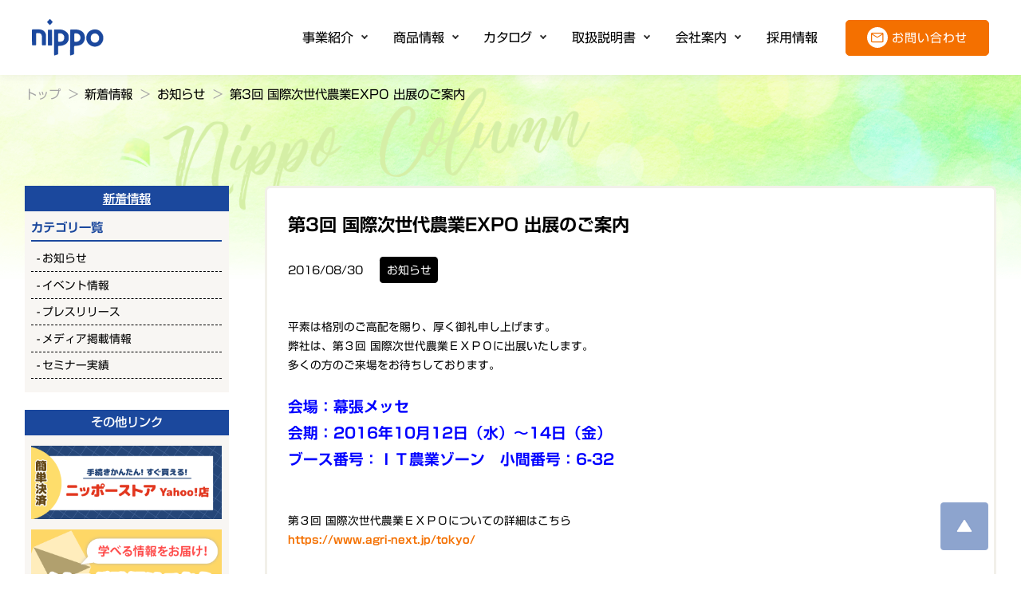

--- FILE ---
content_type: text/html; charset=UTF-8
request_url: https://www.nippo-co.com/news/tenji3/
body_size: 11996
content:
<!DOCTYPE html>
<html lang="ja">

<head>
	<!-- Google tag (gtag.js) -->
	<script async src="https://www.googletagmanager.com/gtag/js?id=G-1HKFN4T3TK"></script>
	<script>
		window.dataLayer = window.dataLayer || [];

		function gtag() {
			dataLayer.push(arguments);
		}
		gtag('js', new Date());
		gtag('config', 'G-1HKFN4T3TK');
	</script>
	<!-- Global site tag (gtag.js) - Google Analytics -->
	<script async src="https://www.googletagmanager.com/gtag/js?id=UA-55577229-1"></script>
	<script>
		window.dataLayer = window.dataLayer || [];

		function gtag() {
			dataLayer.push(arguments);
		}
		gtag('js', new Date());
		gtag('config', 'UA-55577229-1');
	</script>
	<meta charset="UTF-8">
	<meta name="viewport" content="width=device-width, initial-scale=1.0, maximum-scale=1.0, user-scalable=0">
	
	<meta http-equiv="X-UA-Compatible" content="IE=edge">
	<meta name="format-detection" content="telephone=no">
	<title>第3回 国際次世代農業EXPO 出展のご案内 - ニッポー</title>
	<!--font-->
	<script type="text/javascript" src="//typesquare.com/3/tsst/script/ja/typesquare.js?HnRruZ5LLk8%3D" charset="utf-8"></script>
	<!--fontawesome-->
	<link rel="stylesheet" href="https://use.fontawesome.com/releases/v5.6.3/css/all.css" crossorigin="anonymous">
	<!--slick-->
	<link rel="stylesheet" type="text/css" href="//cdn.jsdelivr.net/npm/slick-carousel@1.8.1/slick/slick.css">
	<!-- フォント・アイコン -->
	<link rel="apple-touch-icon" sizes="180x180" href="images/apple-touch-icon-180x180.png">
	<link rel="preconnect" href="https://fonts.googleapis.com">
	<link rel="preconnect" href="https://fonts.gstatic.com" crossorigin>
	<link href="https://fonts.googleapis.com/css2?family=Noto+Sans+JP:wght@100..900&display=swap" rel="stylesheet">
	<link href="https://cdnjs.cloudflare.com/ajax/libs/lightbox2/2.7.1/css/lightbox.css" rel="stylesheet">
	<link href="https://fonts.googleapis.com/css2?family=Lato:wght@300;400;700&display=swap" rel="stylesheet">
	<link rel="stylesheet" href="https://use.fontawesome.com/releases/v5.6.4/css/all.css">
	
		<link rel="stylesheet" href="https://www.nippo-co.com/wp/wp-content/themes/sankakuya_skelton/css/reset.css?v=" type="text/css">
		<link rel="stylesheet" href="https://www.nippo-co.com/wp/wp-content/themes/sankakuya_skelton/style.css?v=1744684477" type="text/css">
		<link rel="stylesheet" href="https://www.nippo-co.com/wp/wp-content/themes/sankakuya_skelton/css/re-style.css?v=1744695433" type="text/css">

		
		<!-- All in One SEO 4.7.2 - aioseo.com -->
		<meta name="description" content="平素は格別のご高配を賜り、厚く御礼申し上げます。 弊社は、第３回 国際次世代農業ＥＸＰＯに出展いたします。 多くの方のご来場をお待ちしております。" />
		<meta name="robots" content="max-image-preview:large" />
		<link rel="canonical" href="https://www.nippo-co.com/news/tenji3/" />
		<meta name="generator" content="All in One SEO (AIOSEO) 4.7.2" />
		<meta property="og:locale" content="ja_JP" />
		<meta property="og:site_name" content="ニッポー - 温度・湿度調節器の製造、マイクロコンピュータ応用製品開発、超音波加湿器・洗浄機の製造、その他電子機器の開発・製造・販売" />
		<meta property="og:type" content="article" />
		<meta property="og:title" content="第3回 国際次世代農業EXPO 出展のご案内 - ニッポー" />
		<meta property="og:description" content="平素は格別のご高配を賜り、厚く御礼申し上げます。 弊社は、第３回 国際次世代農業ＥＸＰＯに出展いたします。 多くの方のご来場をお待ちしております。" />
		<meta property="og:url" content="https://www.nippo-co.com/news/tenji3/" />
		<meta property="article:published_time" content="2016-08-30T10:25:54+00:00" />
		<meta property="article:modified_time" content="2021-04-12T16:17:54+00:00" />
		<meta name="twitter:card" content="summary_large_image" />
		<meta name="twitter:title" content="第3回 国際次世代農業EXPO 出展のご案内 - ニッポー" />
		<meta name="twitter:description" content="平素は格別のご高配を賜り、厚く御礼申し上げます。 弊社は、第３回 国際次世代農業ＥＸＰＯに出展いたします。 多くの方のご来場をお待ちしております。" />
		<script type="application/ld+json" class="aioseo-schema">
			{"@context":"https:\/\/schema.org","@graph":[{"@type":"BlogPosting","@id":"https:\/\/www.nippo-co.com\/news\/tenji3\/#blogposting","name":"\u7b2c3\u56de \u56fd\u969b\u6b21\u4e16\u4ee3\u8fb2\u696dEXPO \u51fa\u5c55\u306e\u3054\u6848\u5185 - \u30cb\u30c3\u30dd\u30fc","headline":"\u7b2c3\u56de \u56fd\u969b\u6b21\u4e16\u4ee3\u8fb2\u696dEXPO \u51fa\u5c55\u306e\u3054\u6848\u5185","author":{"@id":"https:\/\/www.nippo-co.com\/author\/nippo_admin\/#author"},"publisher":{"@id":"https:\/\/www.nippo-co.com\/#organization"},"datePublished":"2016-08-30T19:25:54+09:00","dateModified":"2021-04-13T01:17:54+09:00","inLanguage":"ja","mainEntityOfPage":{"@id":"https:\/\/www.nippo-co.com\/news\/tenji3\/#webpage"},"isPartOf":{"@id":"https:\/\/www.nippo-co.com\/news\/tenji3\/#webpage"},"articleSection":"\u304a\u77e5\u3089\u305b, \u65b0\u7740\u60c5\u5831"},{"@type":"BreadcrumbList","@id":"https:\/\/www.nippo-co.com\/news\/tenji3\/#breadcrumblist","itemListElement":[{"@type":"ListItem","@id":"https:\/\/www.nippo-co.com\/#listItem","position":1,"name":"\u5bb6","item":"https:\/\/www.nippo-co.com\/","nextItem":"https:\/\/www.nippo-co.com\/news\/#listItem"},{"@type":"ListItem","@id":"https:\/\/www.nippo-co.com\/news\/#listItem","position":2,"name":"\u65b0\u7740\u60c5\u5831","item":"https:\/\/www.nippo-co.com\/news\/","nextItem":"https:\/\/www.nippo-co.com\/news\/tenji3\/#listItem","previousItem":"https:\/\/www.nippo-co.com\/#listItem"},{"@type":"ListItem","@id":"https:\/\/www.nippo-co.com\/news\/tenji3\/#listItem","position":3,"name":"\u7b2c3\u56de \u56fd\u969b\u6b21\u4e16\u4ee3\u8fb2\u696dEXPO \u51fa\u5c55\u306e\u3054\u6848\u5185","previousItem":"https:\/\/www.nippo-co.com\/news\/#listItem"}]},{"@type":"Organization","@id":"https:\/\/www.nippo-co.com\/#organization","name":"\u30cb\u30c3\u30dd\u30fc","description":"\u6e29\u5ea6\u30fb\u6e7f\u5ea6\u8abf\u7bc0\u5668\u306e\u88fd\u9020\u3001\u30de\u30a4\u30af\u30ed\u30b3\u30f3\u30d4\u30e5\u30fc\u30bf\u5fdc\u7528\u88fd\u54c1\u958b\u767a\u3001\u8d85\u97f3\u6ce2\u52a0\u6e7f\u5668\u30fb\u6d17\u6d44\u6a5f\u306e\u88fd\u9020\u3001\u305d\u306e\u4ed6\u96fb\u5b50\u6a5f\u5668\u306e\u958b\u767a\u30fb\u88fd\u9020\u30fb\u8ca9\u58f2","url":"https:\/\/www.nippo-co.com\/"},{"@type":"Person","@id":"https:\/\/www.nippo-co.com\/author\/nippo_admin\/#author","url":"https:\/\/www.nippo-co.com\/author\/nippo_admin\/","name":"nippo_admin","image":{"@type":"ImageObject","@id":"https:\/\/www.nippo-co.com\/news\/tenji3\/#authorImage","url":"https:\/\/secure.gravatar.com\/avatar\/32f0fb9fd6f3fbb001ef898699542ecc?s=96&d=mm&r=g","width":96,"height":96,"caption":"nippo_admin"}},{"@type":"WebPage","@id":"https:\/\/www.nippo-co.com\/news\/tenji3\/#webpage","url":"https:\/\/www.nippo-co.com\/news\/tenji3\/","name":"\u7b2c3\u56de \u56fd\u969b\u6b21\u4e16\u4ee3\u8fb2\u696dEXPO \u51fa\u5c55\u306e\u3054\u6848\u5185 - \u30cb\u30c3\u30dd\u30fc","description":"\u5e73\u7d20\u306f\u683c\u5225\u306e\u3054\u9ad8\u914d\u3092\u8cdc\u308a\u3001\u539a\u304f\u5fa1\u793c\u7533\u3057\u4e0a\u3052\u307e\u3059\u3002 \u5f0a\u793e\u306f\u3001\u7b2c\uff13\u56de \u56fd\u969b\u6b21\u4e16\u4ee3\u8fb2\u696d\uff25\uff38\uff30\uff2f\u306b\u51fa\u5c55\u3044\u305f\u3057\u307e\u3059\u3002 \u591a\u304f\u306e\u65b9\u306e\u3054\u6765\u5834\u3092\u304a\u5f85\u3061\u3057\u3066\u304a\u308a\u307e\u3059\u3002","inLanguage":"ja","isPartOf":{"@id":"https:\/\/www.nippo-co.com\/#website"},"breadcrumb":{"@id":"https:\/\/www.nippo-co.com\/news\/tenji3\/#breadcrumblist"},"author":{"@id":"https:\/\/www.nippo-co.com\/author\/nippo_admin\/#author"},"creator":{"@id":"https:\/\/www.nippo-co.com\/author\/nippo_admin\/#author"},"datePublished":"2016-08-30T19:25:54+09:00","dateModified":"2021-04-13T01:17:54+09:00"},{"@type":"WebSite","@id":"https:\/\/www.nippo-co.com\/#website","url":"https:\/\/www.nippo-co.com\/","name":"\u30cb\u30c3\u30dd\u30fc","description":"\u6e29\u5ea6\u30fb\u6e7f\u5ea6\u8abf\u7bc0\u5668\u306e\u88fd\u9020\u3001\u30de\u30a4\u30af\u30ed\u30b3\u30f3\u30d4\u30e5\u30fc\u30bf\u5fdc\u7528\u88fd\u54c1\u958b\u767a\u3001\u8d85\u97f3\u6ce2\u52a0\u6e7f\u5668\u30fb\u6d17\u6d44\u6a5f\u306e\u88fd\u9020\u3001\u305d\u306e\u4ed6\u96fb\u5b50\u6a5f\u5668\u306e\u958b\u767a\u30fb\u88fd\u9020\u30fb\u8ca9\u58f2","inLanguage":"ja","publisher":{"@id":"https:\/\/www.nippo-co.com\/#organization"}}]}
		</script>
		<!-- All in One SEO -->


		<!-- Meta Tag Manager -->
		<meta property="fb:app_id" content="1066441254619482" />
		<!-- / Meta Tag Manager -->
<link rel='stylesheet' id='wp-block-library-css' href='https://www.nippo-co.com/wp/wp-includes/css/dist/block-library/style.min.css?ver=6.6.4' type='text/css' media='all' />
<style id='classic-theme-styles-inline-css' type='text/css'>
/*! This file is auto-generated */
.wp-block-button__link{color:#fff;background-color:#32373c;border-radius:9999px;box-shadow:none;text-decoration:none;padding:calc(.667em + 2px) calc(1.333em + 2px);font-size:1.125em}.wp-block-file__button{background:#32373c;color:#fff;text-decoration:none}
</style>
<style id='global-styles-inline-css' type='text/css'>
:root{--wp--preset--aspect-ratio--square: 1;--wp--preset--aspect-ratio--4-3: 4/3;--wp--preset--aspect-ratio--3-4: 3/4;--wp--preset--aspect-ratio--3-2: 3/2;--wp--preset--aspect-ratio--2-3: 2/3;--wp--preset--aspect-ratio--16-9: 16/9;--wp--preset--aspect-ratio--9-16: 9/16;--wp--preset--color--black: #000000;--wp--preset--color--cyan-bluish-gray: #abb8c3;--wp--preset--color--white: #ffffff;--wp--preset--color--pale-pink: #f78da7;--wp--preset--color--vivid-red: #cf2e2e;--wp--preset--color--luminous-vivid-orange: #ff6900;--wp--preset--color--luminous-vivid-amber: #fcb900;--wp--preset--color--light-green-cyan: #7bdcb5;--wp--preset--color--vivid-green-cyan: #00d084;--wp--preset--color--pale-cyan-blue: #8ed1fc;--wp--preset--color--vivid-cyan-blue: #0693e3;--wp--preset--color--vivid-purple: #9b51e0;--wp--preset--gradient--vivid-cyan-blue-to-vivid-purple: linear-gradient(135deg,rgba(6,147,227,1) 0%,rgb(155,81,224) 100%);--wp--preset--gradient--light-green-cyan-to-vivid-green-cyan: linear-gradient(135deg,rgb(122,220,180) 0%,rgb(0,208,130) 100%);--wp--preset--gradient--luminous-vivid-amber-to-luminous-vivid-orange: linear-gradient(135deg,rgba(252,185,0,1) 0%,rgba(255,105,0,1) 100%);--wp--preset--gradient--luminous-vivid-orange-to-vivid-red: linear-gradient(135deg,rgba(255,105,0,1) 0%,rgb(207,46,46) 100%);--wp--preset--gradient--very-light-gray-to-cyan-bluish-gray: linear-gradient(135deg,rgb(238,238,238) 0%,rgb(169,184,195) 100%);--wp--preset--gradient--cool-to-warm-spectrum: linear-gradient(135deg,rgb(74,234,220) 0%,rgb(151,120,209) 20%,rgb(207,42,186) 40%,rgb(238,44,130) 60%,rgb(251,105,98) 80%,rgb(254,248,76) 100%);--wp--preset--gradient--blush-light-purple: linear-gradient(135deg,rgb(255,206,236) 0%,rgb(152,150,240) 100%);--wp--preset--gradient--blush-bordeaux: linear-gradient(135deg,rgb(254,205,165) 0%,rgb(254,45,45) 50%,rgb(107,0,62) 100%);--wp--preset--gradient--luminous-dusk: linear-gradient(135deg,rgb(255,203,112) 0%,rgb(199,81,192) 50%,rgb(65,88,208) 100%);--wp--preset--gradient--pale-ocean: linear-gradient(135deg,rgb(255,245,203) 0%,rgb(182,227,212) 50%,rgb(51,167,181) 100%);--wp--preset--gradient--electric-grass: linear-gradient(135deg,rgb(202,248,128) 0%,rgb(113,206,126) 100%);--wp--preset--gradient--midnight: linear-gradient(135deg,rgb(2,3,129) 0%,rgb(40,116,252) 100%);--wp--preset--font-size--small: 13px;--wp--preset--font-size--medium: 20px;--wp--preset--font-size--large: 36px;--wp--preset--font-size--x-large: 42px;--wp--preset--spacing--20: 0.44rem;--wp--preset--spacing--30: 0.67rem;--wp--preset--spacing--40: 1rem;--wp--preset--spacing--50: 1.5rem;--wp--preset--spacing--60: 2.25rem;--wp--preset--spacing--70: 3.38rem;--wp--preset--spacing--80: 5.06rem;--wp--preset--shadow--natural: 6px 6px 9px rgba(0, 0, 0, 0.2);--wp--preset--shadow--deep: 12px 12px 50px rgba(0, 0, 0, 0.4);--wp--preset--shadow--sharp: 6px 6px 0px rgba(0, 0, 0, 0.2);--wp--preset--shadow--outlined: 6px 6px 0px -3px rgba(255, 255, 255, 1), 6px 6px rgba(0, 0, 0, 1);--wp--preset--shadow--crisp: 6px 6px 0px rgba(0, 0, 0, 1);}:where(.is-layout-flex){gap: 0.5em;}:where(.is-layout-grid){gap: 0.5em;}body .is-layout-flex{display: flex;}.is-layout-flex{flex-wrap: wrap;align-items: center;}.is-layout-flex > :is(*, div){margin: 0;}body .is-layout-grid{display: grid;}.is-layout-grid > :is(*, div){margin: 0;}:where(.wp-block-columns.is-layout-flex){gap: 2em;}:where(.wp-block-columns.is-layout-grid){gap: 2em;}:where(.wp-block-post-template.is-layout-flex){gap: 1.25em;}:where(.wp-block-post-template.is-layout-grid){gap: 1.25em;}.has-black-color{color: var(--wp--preset--color--black) !important;}.has-cyan-bluish-gray-color{color: var(--wp--preset--color--cyan-bluish-gray) !important;}.has-white-color{color: var(--wp--preset--color--white) !important;}.has-pale-pink-color{color: var(--wp--preset--color--pale-pink) !important;}.has-vivid-red-color{color: var(--wp--preset--color--vivid-red) !important;}.has-luminous-vivid-orange-color{color: var(--wp--preset--color--luminous-vivid-orange) !important;}.has-luminous-vivid-amber-color{color: var(--wp--preset--color--luminous-vivid-amber) !important;}.has-light-green-cyan-color{color: var(--wp--preset--color--light-green-cyan) !important;}.has-vivid-green-cyan-color{color: var(--wp--preset--color--vivid-green-cyan) !important;}.has-pale-cyan-blue-color{color: var(--wp--preset--color--pale-cyan-blue) !important;}.has-vivid-cyan-blue-color{color: var(--wp--preset--color--vivid-cyan-blue) !important;}.has-vivid-purple-color{color: var(--wp--preset--color--vivid-purple) !important;}.has-black-background-color{background-color: var(--wp--preset--color--black) !important;}.has-cyan-bluish-gray-background-color{background-color: var(--wp--preset--color--cyan-bluish-gray) !important;}.has-white-background-color{background-color: var(--wp--preset--color--white) !important;}.has-pale-pink-background-color{background-color: var(--wp--preset--color--pale-pink) !important;}.has-vivid-red-background-color{background-color: var(--wp--preset--color--vivid-red) !important;}.has-luminous-vivid-orange-background-color{background-color: var(--wp--preset--color--luminous-vivid-orange) !important;}.has-luminous-vivid-amber-background-color{background-color: var(--wp--preset--color--luminous-vivid-amber) !important;}.has-light-green-cyan-background-color{background-color: var(--wp--preset--color--light-green-cyan) !important;}.has-vivid-green-cyan-background-color{background-color: var(--wp--preset--color--vivid-green-cyan) !important;}.has-pale-cyan-blue-background-color{background-color: var(--wp--preset--color--pale-cyan-blue) !important;}.has-vivid-cyan-blue-background-color{background-color: var(--wp--preset--color--vivid-cyan-blue) !important;}.has-vivid-purple-background-color{background-color: var(--wp--preset--color--vivid-purple) !important;}.has-black-border-color{border-color: var(--wp--preset--color--black) !important;}.has-cyan-bluish-gray-border-color{border-color: var(--wp--preset--color--cyan-bluish-gray) !important;}.has-white-border-color{border-color: var(--wp--preset--color--white) !important;}.has-pale-pink-border-color{border-color: var(--wp--preset--color--pale-pink) !important;}.has-vivid-red-border-color{border-color: var(--wp--preset--color--vivid-red) !important;}.has-luminous-vivid-orange-border-color{border-color: var(--wp--preset--color--luminous-vivid-orange) !important;}.has-luminous-vivid-amber-border-color{border-color: var(--wp--preset--color--luminous-vivid-amber) !important;}.has-light-green-cyan-border-color{border-color: var(--wp--preset--color--light-green-cyan) !important;}.has-vivid-green-cyan-border-color{border-color: var(--wp--preset--color--vivid-green-cyan) !important;}.has-pale-cyan-blue-border-color{border-color: var(--wp--preset--color--pale-cyan-blue) !important;}.has-vivid-cyan-blue-border-color{border-color: var(--wp--preset--color--vivid-cyan-blue) !important;}.has-vivid-purple-border-color{border-color: var(--wp--preset--color--vivid-purple) !important;}.has-vivid-cyan-blue-to-vivid-purple-gradient-background{background: var(--wp--preset--gradient--vivid-cyan-blue-to-vivid-purple) !important;}.has-light-green-cyan-to-vivid-green-cyan-gradient-background{background: var(--wp--preset--gradient--light-green-cyan-to-vivid-green-cyan) !important;}.has-luminous-vivid-amber-to-luminous-vivid-orange-gradient-background{background: var(--wp--preset--gradient--luminous-vivid-amber-to-luminous-vivid-orange) !important;}.has-luminous-vivid-orange-to-vivid-red-gradient-background{background: var(--wp--preset--gradient--luminous-vivid-orange-to-vivid-red) !important;}.has-very-light-gray-to-cyan-bluish-gray-gradient-background{background: var(--wp--preset--gradient--very-light-gray-to-cyan-bluish-gray) !important;}.has-cool-to-warm-spectrum-gradient-background{background: var(--wp--preset--gradient--cool-to-warm-spectrum) !important;}.has-blush-light-purple-gradient-background{background: var(--wp--preset--gradient--blush-light-purple) !important;}.has-blush-bordeaux-gradient-background{background: var(--wp--preset--gradient--blush-bordeaux) !important;}.has-luminous-dusk-gradient-background{background: var(--wp--preset--gradient--luminous-dusk) !important;}.has-pale-ocean-gradient-background{background: var(--wp--preset--gradient--pale-ocean) !important;}.has-electric-grass-gradient-background{background: var(--wp--preset--gradient--electric-grass) !important;}.has-midnight-gradient-background{background: var(--wp--preset--gradient--midnight) !important;}.has-small-font-size{font-size: var(--wp--preset--font-size--small) !important;}.has-medium-font-size{font-size: var(--wp--preset--font-size--medium) !important;}.has-large-font-size{font-size: var(--wp--preset--font-size--large) !important;}.has-x-large-font-size{font-size: var(--wp--preset--font-size--x-large) !important;}
:where(.wp-block-post-template.is-layout-flex){gap: 1.25em;}:where(.wp-block-post-template.is-layout-grid){gap: 1.25em;}
:where(.wp-block-columns.is-layout-flex){gap: 2em;}:where(.wp-block-columns.is-layout-grid){gap: 2em;}
:root :where(.wp-block-pullquote){font-size: 1.5em;line-height: 1.6;}
</style>
<link rel='stylesheet' id='pz-linkcard-css' href='//www.nippo-co.com/wp/wp-content/uploads/pz-linkcard/style.css?ver=2.5.5.1' type='text/css' media='all' />
<link rel='stylesheet' id='add_style-css' href='https://www.nippo-co.com/wp/wp-content/themes/sankakuya_skelton/add_style.css?ver=250409' type='text/css' media='all' />
		<script type="text/javascript">
				(function(c,l,a,r,i,t,y){
					c[a]=c[a]||function(){(c[a].q=c[a].q||[]).push(arguments)};t=l.createElement(r);t.async=1;
					t.src="https://www.clarity.ms/tag/"+i+"?ref=wordpress";y=l.getElementsByTagName(r)[0];y.parentNode.insertBefore(t,y);
				})(window, document, "clarity", "script", "s086hz6une");
		</script>
		</head>

<body class="post-template post-template-template post-template-column post-template-templatecolumn-php single single-post postid-3019 single-format-standard">
	<header class="l-header p-header">
		<div class="p-header__inner">
			<a href="https://www.nippo-co.com">
				<h1 class="logo p-header__title"><img src="https://www.nippo-co.com/wp/wp-content/themes/sankakuya_skelton/img/new/logo.png" alt="nippo"></h1>
			</a>
			<div class="p-header__hamburger">
				<button class="c-hamburger">
					<span></span>
					<span></span>
					<span></span>
				</button>
			</div>
			<div class="nav_wrap">
				<nav class="p-header__nav p-nav">
					<div class="p-nav__inner">
						<ul class="p-nav__list">
							<li class="p-nav__item p-nav__item--acMenu">
								<p class="p-nav__link">
									事業紹介
								</p>
								<ul class="p-nav__middle">
									<li class="p-nav__middleItem">
										<a href="https://www.nippo-co.com/odm-kiban/" class="p-nav__link p-nav__middleLink">ODM基板開発</a>
									</li>
									<li class="p-nav__middleItem">
										<a href="https://www.nippo-co.com/nogyo-controller/" class="p-nav__link p-nav__middleLink">農業用コントローラ</a>
									</li>
									<li class="p-nav__middleItem">
										<a href="https://www.nippo-co.com/kinoko-system/" class="p-nav__link p-nav__middleLink">きのこ栽培システム</a>
									</li>
								</ul>
							</li>
							<li class="p-nav__item p-nav__item--acMenu">
								<p class="p-nav__link">
									商品情報
								</p>
								<ul class="p-nav__middle">
									<li class="p-nav__middleItem">
										<a href="https://www.nippo-co.com/product/" class="p-nav__link p-nav__middleLink">商品情報一覧</a>
									</li>
									<li class="p-nav__middleItem">
										<a href="https://www.nippo-co.com/product/p-odm-kiban/" class="p-nav__link p-nav__middleLink">制御基板</a>
									</li>
									<li class="p-nav__middleItem">
										<a href="https://www.nippo-co.com/product/p-nogyo-controller/" class="p-nav__link p-nav__middleLink">農業用コントローラ</a>
									</li>
									<li class="p-nav__middleItem">
										<a href="https://www.nippo-co.com/product/p-kinoko-system/" class="p-nav__link p-nav__middleLink">きのこ栽培システム</a>
									</li>
									<li class="p-nav__middleItem">
										<a href="https://www.nippo-co.com/product/temperature_humidity_controller/" class="p-nav__link p-nav__middleLink">温度・湿度調節計</a>
									</li>
									<li class="p-nav__middleItem">
										<a href="https://www.nippo-co.com/product/ultrasonic_humidifier/" class="p-nav__link p-nav__middleLink">超音波加湿器</a>
									</li>
									<!-- 追加する場合はコメントアウトを外してください。 -->
									<!-- <li class="p-nav__middleItem">
										<a href="https://www.nippo-co.com/product/※URL※/" class="p-nav__link p-nav__middleLink">※商品カテゴリ※</a>
									</li> -->
								</ul>
							</li>
							<li class="p-nav__item p-nav__item--acMenu">
								<p class="p-nav__link">
									カタログ
								</p>
								<ul class="p-nav__middle">
									<li class="p-nav__middleItem">
										<a href="https://www.nippo-co.com/download/kentou-catalog/" class="p-nav__link p-nav__middleLink">カタログ</a>
									</li>
									<li class="p-nav__middleItem">
										<a href="https://www.nippo-co.com/download/kentou-document_odm/" class="p-nav__link p-nav__middleLink">技術資料</a>
									</li>
								</ul>
							</li>
							<li class="p-nav__item p-nav__item--acMenu">
								<p class="p-nav__link">
									取扱説明書
								</p>
								<ul class="p-nav__middle">
									<li class="p-nav__middleItem">
										<a href="https://www.nippo-co.com/download/siyoutyuu-manual/" class="p-nav__link p-nav__middleLink">取扱説明書</a>
									</li>
									<li class="p-nav__middleItem">
										<a href="https://www.nippo-co.com/download/siyoutyuu-movie/" class="p-nav__link p-nav__middleLink">取扱説明動画</a>
									</li>
									<li class="p-nav__middleItem">
										<a href="https://www.nippo-co.com/download/siyoutyuu-software/" class="p-nav__link p-nav__middleLink">ソフトウェアダウンロード</a>
									</li>
									<li class="p-nav__middleItem">
										<a href="https://www.nippo-co.com/registration/" class="p-nav__link p-nav__middleLink">ユーザー登録</a>
									</li>
								</ul>
							</li>
							<li class="p-nav__item p-nav__item--acMenu">
								<p class="p-nav__link">
									会社案内
								</p>
								<ul class="p-nav__middle">
									<li class="p-nav__middleItem">
										<a href="https://www.nippo-co.com/company/enkaku/" class="p-nav__link p-nav__middleLink">企業情報</a>
									</li>
									<li class="p-nav__middleItem">
										<a href="https://www.nippo-co.com/company/jigyosyo/" class="p-nav__link p-nav__middleLink">事業所案内</a>
									</li>
								</ul>
							</li>
							<li class="p-nav__item">
								<a href="https://www.nippo-co.com/recruit/" class="p-nav__link">
									採用情報
								</a>
							</li>
						</ul>
					</div>
				</nav>

				<a href="https://www.nippo-co.com/contact/" class="btn_header pc"><span>お問い合わせ</span></a>
			</div>
		</div>
	</header><main>
	<div class="container">
		<nav aria-label="breadcrumb" class="breadcrumb"><ol class="flex-wrap"><li class="breadcrumb-item" aria-current="page"><a href="https://www.nippo-co.com/" class="home">トップ</a></li><li class="breadcrumb-item" aria-current="page"><a href="https://www.nippo-co.com/news/"><span>新着情報</span></a></li><li class="breadcrumb-item"><a href="https://www.nippo-co.com/news/notice/"><span>お知らせ</span></a></li><li class="breadcrumb-item" aria-current="page"><span>第3回 国際次世代農業EXPO 出展のご案内</span></li></ol></nav>		<div class="two-clm flex-wrap">
			<div class="side-clm">
				<div class="box s-news-archive">
	<h4 class="text-center fontMedium"><a href="/news/" style="color:#FFF;text-decoration:underline;">新着情報</a></h4>
	<div class="box-child">
		<h5 class="fontDeBold">カテゴリ一覧</h5>
		<ul>
				<li class="cat-item cat-item-8"><a href="https://www.nippo-co.com/news/notice/">お知らせ</a>
</li>
	<li class="cat-item cat-item-10"><a href="https://www.nippo-co.com/news/event/">イベント情報</a>
</li>
	<li class="cat-item cat-item-9"><a href="https://www.nippo-co.com/news/pressrelease/">プレスリリース</a>
</li>
	<li class="cat-item cat-item-7"><a href="https://www.nippo-co.com/news/media/">メディア掲載情報</a>
</li>
	<li class="cat-item cat-item-66"><a href="https://www.nippo-co.com/news/seminar/">セミナー実績</a>
</li>
		</ul>
	</div>
	<!--<div class="box-child">
		<h5 class="fontDeBold">年別アーカイブ</h5>
		<ul>
				<li><a href='https://www.nippo-co.com/2026/'>2026年</a></li>
	<li><a href='https://www.nippo-co.com/2025/'>2025年</a></li>
	<li><a href='https://www.nippo-co.com/2024/'>2024年</a></li>
	<li><a href='https://www.nippo-co.com/2023/'>2023年</a></li>
	<li><a href='https://www.nippo-co.com/2022/'>2022年</a></li>
	<li><a href='https://www.nippo-co.com/2021/'>2021年</a></li>
	<li><a href='https://www.nippo-co.com/2020/'>2020年</a></li>
	<li><a href='https://www.nippo-co.com/2019/'>2019年</a></li>
	<li><a href='https://www.nippo-co.com/2018/'>2018年</a></li>
	<li><a href='https://www.nippo-co.com/2017/'>2017年</a></li>
	<li><a href='https://www.nippo-co.com/2016/'>2016年</a></li>
	<li><a href='https://www.nippo-co.com/2015/'>2015年</a></li>
	<li><a href='https://www.nippo-co.com/2011/'>2011年</a></li>
		</ul>
	</div>-->
</div>
<div class="box s-link">
	<h4 class="text-center fontMedium">その他リンク</h4>
	<ul>
		<li>
			<a href="https://store.shopping.yahoo.co.jp/nippo-store/" class="shadow"  target="_blank" rel="nofollow">
				<picture>
					<source media="(max-width: 768px)" srcset="https://www.nippo-co.com/wp/wp-content/themes/sankakuya_skelton/img/hc01-08-sp.png 1x, https://www.nippo-co.com/wp/wp-content/themes/sankakuya_skelton/img/hc01-08-sp@2x.png 2x">
					<img src="https://www.nippo-co.com/wp/wp-content/themes/sankakuya_skelton/img/hc01-08.png" srcset="https://www.nippo-co.com/wp/wp-content/themes/sankakuya_skelton/img/hc01-08.png 1x, https://www.nippo-co.com/wp/wp-content/themes/sankakuya_skelton/img/hc01-08@2x.png 2x" class="img-fluid" alt="nippo store">
				</picture>
			</a>
		</li>
				<li>
			<a href="https://www.nippo-co.com//register-merumaga/" class="shadow" rel="nofollow">
				<picture>
					<source media="(max-width: 768px)" srcset="https://www.nippo-co.com/wp/wp-content/themes/sankakuya_skelton/img/hc01-09-sp.png 1x, https://www.nippo-co.com/wp/wp-content/themes/sankakuya_skelton/img/hc01-09-sp@2x.png 2x">
					<img src="https://www.nippo-co.com/wp/wp-content/themes/sankakuya_skelton/img/hc01-07.png" srcset="https://www.nippo-co.com/wp/wp-content/themes/sankakuya_skelton/img/hc01-09.png 1x, https://www.nippo-co.com/wp/wp-content/themes/sankakuya_skelton/img/hc01-09@2x.png 2x" class="img-fluid" alt="メルマガ登録">
				</picture>
			</a>
		</li>		
		
		
		<li>
			<a href="https://www.nippo-co.com/download/siyoutyuu-movie/" class="shadow"  rel="nofollow">
				<picture>
					<source media="(max-width: 768px)" srcset="https://www.nippo-co.com/wp/wp-content/themes/sankakuya_skelton/img/hc01-04-sp.png 1x, https://www.nippo-co.com/wp/wp-content/themes/sankakuya_skelton/img/hc01-04-sp@2x.png 2x">
					<img src="https://www.nippo-co.com/wp/wp-content/themes/sankakuya_skelton/img/hc01-04.png" srcset="https://www.nippo-co.com/wp/wp-content/themes/sankakuya_skelton/img/hc01-04.png 1x, https://www.nippo-co.com/wp/wp-content/themes/sankakuya_skelton/img/hc01-04@2x.png 2x" class="img-fluid" alt="動画でわかる操作方法一覧">
				</picture>
			</a>
		</li>
		<li>
			<a href="https://shisetsuengei.com/" class="shadow"  target="_blank" rel="nofollow">
				<picture>
					<source media="(max-width: 768px)" srcset="https://www.nippo-co.com/wp/wp-content/themes/sankakuya_skelton/img/hc01-05-sp.png 1x, https://www.nippo-co.com/wp/wp-content/themes/sankakuya_skelton/img/hc01-05-sp@2x.png 2x">
					<img src="https://www.nippo-co.com/wp/wp-content/themes/sankakuya_skelton/img/hc01-05.png" srcset="https://www.nippo-co.com/wp/wp-content/themes/sankakuya_skelton/img/hc01-05.png 1x, https://www.nippo-co.com/wp/wp-content/themes/sankakuya_skelton/img/hc01-05@2x.png 2x" class="img-fluid" alt="施設園芸.com">
				</picture>
			</a>
		</li>
		<li>
			<a href="https://www.nippo-co.com//procure/" class="shadow" rel="nofollow">
				<picture>
					<source media="(max-width: 768px)" srcset="https://www.nippo-co.com/wp/wp-content/themes/sankakuya_skelton/img/hc01-06-sp.png 1x, https://www.nippo-co.com/wp/wp-content/themes/sankakuya_skelton/img/hc01-06-sp@2x.png 2x">
					<img src="https://www.nippo-co.com/wp/wp-content/themes/sankakuya_skelton/img/hc01-06.png" srcset="https://www.nippo-co.com/wp/wp-content/themes/sankakuya_skelton/img/hc01-06.png 1x, https://www.nippo-co.com/wp/wp-content/themes/sankakuya_skelton/img/hc01-06@2x.png 2x" class="img-fluid" alt="資材調達パートナー募集">
				</picture>
			</a>
		</li>

		
	</ul>
</div>
			</div>
			<div class="main-clm">
												<div class="column-header">
					<h1 class="fontDeBold">第3回 国際次世代農業EXPO 出展のご案内</h1>
					<div class="column-data flex-wrap">
						<p class="date">2016/08/30</p>
												<p class="category notice">
							お知らせ						</p>
											</div>
									</div>
				<div class="column-content">
					<div class="editor-block">
			<p>平素は格別のご高配を賜り、厚く御礼申し上げます。<br />
			弊社は、第３回 国際次世代農業ＥＸＰＯに出展いたします。<br />
多くの方のご来場をお待ちしております。<br />
<br />
<span style="font-size: 14pt;"><strong><span style="color: #0000ff;"><span class="red">会場：幕張メッセ<br />
会期：2016年10月12日（水）～14日（金）<br />ブース番号：ＩＴ農業ゾーン　小間番号：6-32</span></span></strong></span><br />
<br />
<br />
第３回 国際次世代農業ＥＸＰＯについての詳細はこちら<br />
<a href="https://www.agri-next.jp/tokyo/">https://www.agri-next.jp/tokyo/</a></p>

		</div>

				</div>
				<div class="column-footert">
					<div class="pagenavi flex-wrap">
												<div class="pagenavi-prev-wrap fontDeBold"><a class="prev-link shadow" href="https://www.nippo-co.com/news/kaki2/" rel="prev">前の記事へ</a></div>
						
						
												<div class="pagenavi-next-wrap fontDeBold"><a class="next-link shadow" href="https://www.nippo-co.com/news/rinji3/" rel="next">次の記事へ</a></div>
											</div>
				</div>
											</div>
		</div>
	</div>
	</main>
<footer>
	<!--CTA-->
	<section id="cta">
		<div class="inner_wrap">
			<h2><span>Contact</span>お問い合わせ</h2>
			<p>ご質問、ご相談などお気軽に<br class="footer_sp_br">お問い合わせください。</p>

			<div class="cta_inner">
				<div class="cta_telBox">
					<p class="txt_info">【受付時間】9:00〜17:00 <br class="footer_br">(土日・祝日を除く)</p>
					<p class="telno"><img src="https://www.nippo-co.com/wp/wp-content/themes/sankakuya_skelton/img/new/icon_tel.svg" alt=""><a href="tel:0120913166">0120-913-166</a></p>
					<p class="txt_mobile">携帯電話からは&nbsp;<a href="tel:0482550066" class="mobile">048-255-0066</a></p>
				</div>
				<div class="cta_btnBox">
					<ul class="cta_btnList">
						<li>
							<a href="https://www.nippo-co.com/download/kentou-catalog/">
								<img src="https://www.nippo-co.com/wp/wp-content/themes/sankakuya_skelton/img/new/icon_download.svg" alt="">
								<p>資料ダウンロード<span>カタログダウンロードはこちら</span></p>
							</a>
						</li>
						<li>
							<a href="https://www.nippo-co.com/contact/">
								<img src="https://www.nippo-co.com/wp/wp-content/themes/sankakuya_skelton/img/new/icon_web.svg" alt="">
								<p>Webからのお問い合わせ<span>商品やサービスに関するお問合せはこちら</span></p>
							</a>
						</li>
					</ul>
				</div>
			</div>
		</div>
	</section>
	<!--CTA END-->

	<!-- PC -->
	<div class="ftTop pc">
		<div class="inner flexTop">
			<a href="https://www.nippo-co.com">
				<img src="https://www.nippo-co.com/wp/wp-content/themes/sankakuya_skelton/img/new/logo.png" alt="nippoロゴ" class="f_logo">
			</a>
			<div class="ft_navWrap">
				<!-- PCフッター 1段目 -->
				<div>
					<ul class="ft_navList flex">
						<li class="ft_firstNav">
							<p>事業紹介</p>
							<ul class="ft_secNav">
								<li>
									<a href="https://www.nippo-co.com/odm-kiban/">ODM基板開発</a>
								</li>
								<li>
									<a href="https://www.nippo-co.com/nogyo-controller/">農業コントローラ</a>
								</li>
								<li>
									<a href="https://www.nippo-co.com/kinoko-system/">きのこ栽培システム</a>
								</li>
							</ul>
						</li>
						<li class="ft_firstNav">
							<p>商品情報</p>
							<ul class="ft_secNav">
								<li>
									<a href="https://www.nippo-co.com/product/">商品情報一覧</a>
								</li>
								<li>
									<a href="https://www.nippo-co.com/product/p-odm-kiban/">制御基板</a>
								</li>
								<li>
									<a href="https://www.nippo-co.com/product/p-nogyo-controller/">農業用コントローラ</a>
								</li>
								<li>
									<a href="https://www.nippo-co.com/product/p-kinoko-system/">きのこ栽培システム</a>
								</li>
								<li>
									<a href="https://www.nippo-co.com/product/temperature_humidity_controller/">温度・湿度調節計</a>
								</li>
								<li>
									<a href="https://www.nippo-co.com/product/ultrasonic_humidifier/">超音波加湿器</a>
								</li>
								<!-- 追加する場合はコメントアウトを外してください。 -->
								<!-- <li>
									<a href="https://www.nippo-co.com/product/※URL※/">※商品カテゴリ※</a>
								</li> -->
							</ul>
						</li>
						<li class="ft_firstNav">
							<p>カタログ</p>
							<ul class="ft_secNav">
								<li>
									<a href="https://www.nippo-co.com/download/kentou-catalog/">カタログ</a>
								</li>
								<li>
									<a href="https://www.nippo-co.com/download/kentou-document_odm/">技術資料</a>
								</li>
							</ul>
						</li>
						<li class="ft_firstNav">
							<p>取扱説明書＆動画</p>
							<ul class="ft_secNav">
								<li>
									<a href="https://www.nippo-co.com/download/siyoutyuu-manual/">取扱説明書</a>
								</li>
								<li>
									<a href="https://www.nippo-co.com/download/siyoutyuu-movie/">取扱説明動画</a>
								</li>
								<li>
									<a href="https://www.nippo-co.com/download/siyoutyuu-software/">ソフトウェアダウンロード</a>
								</li>
								<li>
									<a href="https://www.nippo-co.com/registration/">ユーザー登録</a>
								</li>
							</ul>
						</li>
					</ul>
				</div>
				<!-- PCフッター 1段目END -->

				<!-- PCフッター 2段目 -->
				<div>
					<ul class="ft_navList flex">
						<li class="ft_firstNav">
							<p>会社案内</p>
							<ul class="ft_secNav">
								<li>
									<a href="https://www.nippo-co.com/company/enkaku/company/enkaku/">企業情報</a>
								</li>
								<li>
									<a href="https://www.nippo-co.com/company/jigyosyo/">事業所案内</a>
								</li>
							</ul>
						</li>
						<li class="ft_firstNav flex">
							<a href="https://www.nippo-co.com/recruit/" class="border_none"><span>採用情報</span></a>

						
						<li class="ft_firstNav">
							<p>ニッポーコラム</p>
							<ul class="ft_secNav">
								<li>
									<a href="https://www.nippo-co.com/column/">記事一覧</a>
								</li>		
								<li>
									<a href="https://www.nippo-co.com/odm-kiban/odm-kiban-column/">基板分野</a>
								</li>
								<li>
									<a href="https://www.nippo-co.com/nogyo-controller/nogyo-controller-column/">農業分野</a>
								</li>
								<li>
									<a href="https://www.nippo-co.com/kinoko-system/kinoko-system-column/">きのこ分野</a>
								</li>								
							</ul>
						</li>						
						
						

						
						
						<li class="ft_firstNav">
							<a href="https://www.nippo-co.com/voice/" class="border_none"><span>お客様の声</span></a>
						</li>
					</ul>
				</div>
				<!-- PCフッター 2段目END -->

				<!-- PCフッター 3段目 -->
				<div>
					<ul class="ft_navList flex">
						<li class="ft_firstNav">
							<a href="https://www.nippo-co.com/news/" class="border_none"><span>新着情報</span></a>
						</li>
						<li class="ft_firstNav">
							<a href="https://store.shopping.yahoo.co.jp/nippo-store/" target="_blank" class="border_none"><span>オンラインショップ</span></a>
						</li>
						<li class="ft_firstNav">
							<a href="https://www.nippo-co.com/register-merumaga/" class="border_none"><span>メールマガジン登録</span></a>
						</li>
						
					<!--	<li class="ft_firstNav">
							<a href="https://www.nippo-co.com/procurement/" class="border_none"><span>資材調達パートナー募集</span></a>
						</li> 　-->
						
					</ul>
				</div>
				<!-- PCフッター 3段目END -->

			</div>
		</div>
	</div>
	<!-- PC END -->

	<!--SP-->
	<aside class="sp">
		<div class="imgBox">
			<a href="https://www.nippo-co.com">
				<img src="https://www.nippo-co.com/wp/wp-content/themes/sankakuya_skelton/img/new/logo.png" alt="nippoロゴ" class="f_logo">
			</a>
		</div>
		<details class="accordion">
			<summary>事業紹介</summary>
			<div>
				<ul>
					<li><a href="https://www.nippo-co.com/odm-kiban/">ODM基板開発</a></li>
					<li><a href="https://www.nippo-co.com/nogyo-controller/">農業用コントローラ</a></li>
					<li><a href="https://www.nippo-co.com/kinoko-system/">きのこ栽培システム</a></li>
				</ul>
			</div>
		</details>
		<details class="accordion">
			<summary>商品情報</summary>
			<div>
				<ul>
					<li><a href="https://www.nippo-co.com/product/">商品情報一覧</a></li>
					<li><a href="https://www.nippo-co.com/product/p-odm-kiban/">制御基板</a></li>
					<li><a href="https://www.nippo-co.com/product/p-nogyo-controller/">農業用コントローラ</a></li>
					<li><a href="https://www.nippo-co.com/product/p-kinoko-system/">きのこ栽培システム</a></li>
					<li><a href="https://www.nippo-co.com/product/temperature_humidity_controller/">温度・湿度調節計</a></li>
					<li><a href="https://www.nippo-co.com/product/ultrasonic_humidifier/">超音波加湿器</a></li>
					<!-- 追加する場合はコメントアウトを外してください。 -->
					<!-- <li><a href="https://www.nippo-co.com/product/※URL※/">※商品カテゴリ※</a></li> -->

				</ul>
			</div>
		</details>
		<details class="accordion">
			<summary>カタログ</summary>
			<div>
				<ul>
					<li><a href="https://www.nippo-co.com/download/kentou-catalog/">カタログ</a></li>
					<li><a href="https://www.nippo-co.com/download/kentou-document_odm/">技術資料</a></li>
				</ul>
			</div>
		</details>
		<details class="accordion">
			<summary>取扱説明書＆動画</summary>
			<div>
				<ul>
					<li><a href="https://www.nippo-co.com/download/siyoutyuu-manual/">取扱説明書</a></li>
					<li><a href="https://www.nippo-co.com/download/siyoutyuu-movie/">取扱説明動画</a></li>
					<li><a href="https://www.nippo-co.com/download/siyoutyuu-software/">ソフトウェアダウンロード</a></li>
					<li><a href="https://www.nippo-co.com/registration/">ユーザー登録</a></li>
				</ul>
			</div>
		</details>
		<details class="accordion">
			<summary>会社案内</summary>
			<div>
				<ul>
					<li><a href="https://www.nippo-co.com/company/enkaku/">企業情報</a></li>
					<li><a href="https://www.nippo-co.com/company/jigyosyo/">事業所案内</a></li>
				</ul>
			</div>
		</details>
		<ul class="ftnav_sp">
			<li><a href="https://www.nippo-co.com/recruit/">採用情報</a></li>
			<li><a href="https://www.nippo-co.com/column/">ニッポーコラム</a></li>
			<li><a href="https://www.nippo-co.com/voice/">お客様の声</a></li>
			<li><a href="https://www.nippo-co.com/news/">新着情報</a></li>
			<li><a href="https://store.shopping.yahoo.co.jp/nippo-store/" target="_blank">オンラインショップ</a></li>
			<li><a href="https://www.nippo-co.com/register-merumaga/">メールマガジン登録</a></li>
		<!--	<li><a href="https://www.nippo-co.com/procurement/">資材調達パートナー募集</a></li>　 -->
		</ul>
	</aside>
	<!--SP END-->

	<div class="ftMiddle">
		<div class="inner flexTop">
			<div class="txt_company">
				<p class="n_co">株式会社ニッポー</p>
				<div class="adList">
					<div>
						<p>本社</p>
						<ul>
							<li>〒332 - 0015</li>
							<li>埼玉県川口市川口<br class="les">2-13-20</li>
							<li>TEL：048 - 253 - 2788（代）</li>
							<li>FAX：048 - 253 - 2793</li>
						</ul>
					</div>
					<div>
						<p>島根工場</p>
						<ul>
							<li>〒699 - 1822</li>
							<li>島根県仁多郡奥出雲町<br class="les">下横田750-1</li>
							<li>TEL：0854 - 52 - 0066（代）</li>
							<li>FAX：0854 - 52 - 1142</li>
						</ul>
					</div>
				</div>
			</div>
			<div class="cpi">
				<div class="imgBox"><img src="https://www.nippo-co.com/wp/wp-content/themes/sankakuya_skelton/img/new/trustservice.png" alt="CPIイメージ"></div>
				<p>このウェブサイトはCPIのSSLサーバー証明書を利用して、あなたの個人情報を保護しています。</p>
			</div>
		</div>
	</div>
	<!--Pagetop-->
	<div id="page-top">
		<div class="pagetop pagetop_btn">
			<a href="#"><img src="https://www.nippo-co.com/wp/wp-content/themes/sankakuya_skelton/img/new/pagetop.png" alt="ページトップボタン"></a>
		</div>
	</div>
	<!--/Pagetop-->
	<div class="ftBottom">
		<div class="inner_wrap">
			<ul class="flex">
				<li><a href="https://www.nippo-co.com/sitemap/" target="_blank">サイトマップ</a></li>
				<li><a href="https://www.nippo-co.com/privacypolicy/" target="_blank">プライバシーポリシー</a></li>
			</ul>
			<small>©Copyright NIPPO CO.,LTD All Rights Reserved.</small>
		</div>

	</div>
</footer>


<!--jquery-->
<script src="https://code.jquery.com/jquery-3.5.1.js" crossorigin="anonymous"></script>

<script>
	$(window).on("scroll", function() {
		scrollHeight = $(document).height();
		scrollPosition = $(window).height() + $(window).scrollTop();
		footHeight = $("footer").innerHeight();
		if (scrollHeight - scrollPosition <= footHeight) {
			$("#pagetop").css({
				"position": "absolute",
				"bottom": "12.5rem"
			});
		} else {
			$("#pagetop").css({
				"position": "fixed",
				"bottom": "2rem"
			});
		}
	});
</script>

<!-- スクロール農業 -->




<!--scroll-->
<script>
	var startPos = 0,
		winScrollTop = 0;
	$(window).on('scroll', function() {
		winScrollTop = $(this).scrollTop();
		var scrollHeight = $(document).height();
		var scrollPosition = $(window).height() + winScrollTop;
		if (scrollHeight - scrollPosition < 100) {
			$('.header').addClass('hide');
			$('.cta').addClass('show');
		} else if (winScrollTop >= startPos + 20) {
			$('.header').addClass('hide');
			$('.cta').addClass('show');
		} else if (winScrollTop >= startPos) {} else {
			$('.header').removeClass('hide');
			$('.cta').removeClass('show');
		}
		startPos = winScrollTop;
	});
</script>

<!--anchorlink-->
<script>
	$(function() {
		var headerHeight = $('header').outerHeight();
		$('a[href^="#"]').click(function() {
			var speed = 500;
			var href = $(this).attr("href");
			var target = $(href == "#" || href == "" ? 'html' : href);
			var position = target.offset().top - headerHeight;
			$("html, body").animate({
				scrollTop: position
			}, speed, "swing");
			return false;
		});
	});
</script>

<!--slidetoggle-->
<script>
	jQuery(function() {
		$(".s-toggle-btn").on("click", function() {
			$(this).next(".box-child").slideToggle("slow");
		});
		$(".sh-pulldown h5").on("click", function() {
			$(this).next("ul").slideToggle("slow");
			$(this).toggleClass('active');
		});
		$('#more_btn').on('click', function() {
			$('.more_content').toggle();
			$(this).toggleClass('active');
		});
	});
</script>

<!--tab-->
<script>
	$('#tab li').click(function() {
		var index = $('.tab li').index(this);
		$('#tab-content > div').css('display', 'none');
		$('#tab-content > div').eq(index).fadeIn("slow");
		$('#tab li').removeClass('select');
		$(this).addClass('select');
	});
	$(function() {
		let tabs = $(".oc02-tab");
		$(".oc02-tab").on("click", function() {
			$(".active").removeClass("active");
			$(this).addClass("active");
			const index = tabs.index(this);
			$(".oc02-tab-content").removeClass("show").eq(index).addClass("show");
			var element = document.getElementById('table-anker');
			element.scrollIntoView({
				block: 'start',
			});
		})
	})
</script>

<!--slick-->
<script type="text/javascript" src="//cdn.jsdelivr.net/npm/slick-carousel@1.8.1/slick/slick.min.js"></script>
<script>
	$(function() {
		$('.mv-slick').slick({
			arrows: false,
			dots: true,
			infinite: true,
			autoplay: true,
			autoplaySpeed: 5000,
			speed: 1000,
			fade: true,
			cssEase: 'linear'
		});
	});
	$(function() {
		$('.column-slick').slick({
			speed: 1000,
			dots: true,
			arrows: true,
			centerMode: true,
			centerPadding: '15.5%',
			responsive: [{
					breakpoint: 1025,
					settings: {
						centerMode: false,
					}
				},
				{
					breakpoint: 769,
					settings: {
						centerMode: true,
						centerPadding: '8.5%',
					}
				}
			]
		});
	});
	$(function() {
		$('.lp-slick').slick({
			autoplay: true,
			autoplaySpeed: 3000,
			speed: 1000,
			dots: true,
			arrows: false,
			centerMode: true,
			centerPadding: '15%',
			responsive: [{
				breakpoint: 1025,
				settings: {
					centerMode: false,
				}
			}]
		});
	});
</script>
<script>
	function checkBreakPoint() {
		w = $(window).width();
		if (w <= 1024) {
			$('.banner-slick').not('.slick-initialized').slick({
				speed: 1000,
				dots: true,
				arrows: true,
				centerMode: true,
				centerPadding: '15.5%',
				slidesToShow: 2,
				slidesToScroll: 1,
				responsive: [{
					breakpoint: 769,
					settings: {
						slidesToShow: 1,
						centerPadding: '14%',
					}
				}]
			});
		} else {
			$('.banner-slick.slick-initialized').slick('unslick');
		}
	}
	$(window).resize(function() {
		checkBreakPoint();
	});
	checkBreakPoint();
</script>
<script>
	function checkBreakPoint() {
		w = $(window).width();
		if (w <= 769) {
			$('.product-slick').not('.slick-initialized').slick({
				speed: 1000,
				dots: true,
				arrows: true,
				centerMode: true,
				centerPadding: '8.5%'
			});
		} else {
			$('.product-slick.slick-initialized').slick('unslick');
		}
	}
	$(window).resize(function() {
		checkBreakPoint();
	});
	checkBreakPoint();
</script>
<script>
	function checkBreakPoint() {
		w = $(window).width();
		if (w <= 769) {
			$('.movie-slick').not('.slick-initialized').slick({
				speed: 1000,
				dots: true,
				arrows: true,
				centerMode: true,
				centerPadding: '8.5%'
			});
		} else {
			$('.movie-slick.slick-initialized').slick('unslick');
		}
	}
	$(window).resize(function() {
		checkBreakPoint();
	});
	checkBreakPoint();
</script>
<script>
	function checkBreakPoint() {
		w = $(window).width();
		if (w <= 769) {
			$('.step-slick').not('.slick-initialized').slick({
				speed: 1000,
				dots: true,
				arrows: true,
				centerMode: true,
				centerPadding: '27.75%'
			});
		} else {
			$('.step-slick.slick-initialized').slick('unslick');
		}
	}
	$(window).resize(function() {
		checkBreakPoint();
	});
	checkBreakPoint();
</script>
<script>
	function checkBreakPoint() {
		w = $(window).width();
		if (w <= 769) {
			$('.reason-slick').not('.slick-initialized').slick({
				speed: 1000,
				dots: true,
				arrows: true,
				centerMode: true,
				centerPadding: '8.5%'
			});
		} else {
			$('.reason-slick.slick-initialized').slick('unslick');
		}
	}
	$(window).resize(function() {
		checkBreakPoint();
	});
	checkBreakPoint();
</script>
<script>
	function checkBreakPoint() {
		w = $(window).width();
		if (w <= 769) {
			$('.voice-slick').not('.slick-initialized').slick({
				speed: 1000,
				dots: true,
				arrows: true,
				centerMode: true,
				centerPadding: '8.5%'
			});
		} else {
			$('.voice-slick.slick-initialized').slick('unslick');
		}
	}
	$(window).resize(function() {
		checkBreakPoint();
	});
	checkBreakPoint();
</script>
<script>
	function checkBreakPoint() {
		w = $(window).width();
		if (w <= 769) {
			$('.vsp-slick').not('.slick-initialized').slick({
				speed: 1000,
				dots: true,
				arrows: true,
				centerMode: true,
				centerPadding: '27.75%'
			});
		} else {
			$('.vsp-slick.slick-initialized').slick('unslick');
		}
	}
	$(window).resize(function() {
		checkBreakPoint();
	});
	checkBreakPoint();
</script>
<script>
	function checkBreakPoint() {
		w = $(window).width();
		if (w <= 769) {
			$('.cta-document').not('.slick-initialized').slick({
				autoplay: true,
				autoplaySpeed: 3000,
				speed: 1000,
				dots: true,
				arrows: true,
			});
		} else {
			$('.cta-document.slick-initialized').slick('unslick');
		}
	}
	$(window).resize(function() {
		checkBreakPoint();
	});
	checkBreakPoint();
</script>


<script type="text/javascript" src="https://www.nippo-co.com/wp/wp-includes/js/jquery/jquery.min.js?ver=3.7.1" id="jquery-core-js"></script>
<script type="text/javascript" src="https://www.nippo-co.com/wp/wp-includes/js/jquery/jquery-migrate.min.js?ver=3.4.1" id="jquery-migrate-js"></script>
<script type="text/javascript" id="toc-front-js-extra">
/* <![CDATA[ */
var tocplus = {"smooth_scroll":"1","smooth_scroll_offset":"121"};
/* ]]> */
</script>
<script type="text/javascript" src="https://www.nippo-co.com/wp/wp-content/plugins/table-of-contents-plus/front.min.js?ver=2408" id="toc-front-js"></script>
<script type="text/javascript" src="https://www.nippo-co.com/wp/wp-content/themes/sankakuya_skelton/js/new/common.js" id="common-js-js"></script>


</body>

</html>

--- FILE ---
content_type: text/css
request_url: https://www.nippo-co.com/wp/wp-content/themes/sankakuya_skelton/css/reset.css?v=
body_size: 521
content:
@charset "UTF-8";
/* CSS Document */

/*
html5doctor.com Reset Stylesheet
v1.6.1
Last Updated: 2010-09-17
Author: Richard Clark - http://richclarkdesign.com
Twitter: @rich_clark
*/
html, body, div, span, object, iframe,
h1, h2, h3, h4, h5, h6, p, blockquote, pre,
abbr, address, cite, code,
del, dfn, em, img, ins, kbd, q, samp,
small, strong, sub, sup, var,
b, i,
dl, dt, dd, ol, ul, li,
fieldset, form, label, legend,
table, caption, tbody, tfoot, thead, tr, th, td,
article, aside, canvas, details, figcaption, figure,
footer, header, hgroup, menu, nav, section, summary,
time, mark, audio, video {
margin:0;
padding:0;
border:0;
outline:0;
font-size:100%;
vertical-align:bottom;
background:transparent;
}
body {
line-height:1;
}
article,aside,details,figcaption,figure,
footer,header,hgroup,menu,nav,section {
display:block;
}
nav ul {
list-style:none;
}
blockquote, q {
quotes:none;
}
blockquote:before, blockquote:after,
q:before, q:after {
content:'';
content:none;
}
a {
margin:0;
padding:0;
font-size:100%;
vertical-align:baseline;
background:transparent;
}
/* change colours to suit your needs */
ins {
background-color:#ff9;
color:#000;
text-decoration:none;
}
/* change colours to suit your needs */
mark {
background-color:#ff9;
color:#000;
font-style:italic;
font-weight:bold;
}
del {
text-decoration: line-through;
}
abbr[title], dfn[title] {
border-bottom:1px dotted;
cursor:help;
}
table {
border-collapse:collapse;
border-spacing:0;
    margin: 2%;
}
/* change border colour to suit your needs */
hr {
display:block;
height:1px;
border:0;
border-top:1px solid #cccccc;
margin:1em 0;
padding:0;
}
input, select {
vertical-align:middle;
}


--- FILE ---
content_type: text/css
request_url: https://www.nippo-co.com/wp/wp-content/themes/sankakuya_skelton/css/re-style.css?v=1744695433
body_size: 13486
content:
@charset "UTF-8";

:root {
    --main-color: #1b489d;
}

:root {
    --cat-color01: #08813b;
}

:root {
    --cat-color02: #571c0e;
}

/* header,
.top,
footer {
    font-size: 62.5%;
} */

header *,
.top *,
footer *,
#product {
    box-sizing: border-box;
    vertical-align: bottom;
}

body {
    font-family: "Shin Go Regular";
}
header,
.top,
footer,
#product {
    line-height: normal;
    font-style: normal;
    color: #333;
    font-size: 16px;
    font-feature-settings: "palt" !important;
}

/*スクロールバー非表示*/
::-webkit-scrollbar {
    display: none;
}
html {
    scrollbar-width: none;
}

header img,
.top img,
footer img,
#product img {
    max-width: 100%;
    height: auto;
}
header .logo:focus {
    outline: none;
}
header a,
.top a,
footer a,
#product a {
    text-decoration: none !important;
    color: #333;
}
.footer_br,
.footer_sp_br {
    display: none;
}
.ft_secNav {
    text-decoration: none !important;
    color: #333;
}
.ft_secNav a {
    text-decoration: none !important;
    color: #333;
}
.border_none {
    text-decoration: none !important;
    color: #333;
    border: none !important;
}
header a:-webkit-any-link,
footer a:-webkit-any-link {
    color: #333;
}
.ftnav_sp li {
    color: #333 !important;
}
header th,
.top th,
footer th,
#product th {
    text-align: unset;
}

header ul,
.top ul,
footer ul,
#product ul {
    list-style: none !important ;
}
header li,
.top li,
footer li,
#product li {
    list-style: none !important;
}

.sp {
    display: none;
}

.pc {
    display: block;
}
.top_menu_pc {
    display: block !important;
}
.top_menu_sp {
    display: none !important;
}
@media screen and (max-width: 800px) {
    .top_menu_pc {
        display: none !important;
    }
    .top_menu_sp {
        display: block !important;
    }
}
header h2,
.top h2,
footer h2,
#product h2 {
    color: #383838;
    font-size: 30px;
    letter-spacing: 0.08rem;
    text-align: center;
    line-height: 1;
    margin-bottom: 40px;
    font-family: "Shin Go DeBold";
}
header h2 span,
.top h2 span,
footer h2 span {
    display: block;
    color: #868686;
    font-size: 13px;
    font-weight: normal;
    letter-spacing: 0.08rem;
    margin-bottom: 12px;
    font-family: "Shin Go Medium";
}

header h3,
.top h3,
footer h3,
#product h3 {
    color: #383838;
    font-size: 22px;
    line-height: 1;
}
.top h3 {
    font-family: "Shin Go DeBold";
}
.flex {
    display: flex;
    justify-content: space-between;
}
.textBox h4 {
    font-family: "Shin Go DeBold";
}
#product .typesquare_option {
    vertical-align: middle;
}
/* TOP改行 */
.br_tab {
    display: none;
}
@media screen and (max-width: 1260px) {
    .br_pc {
        display: none;
    }
}
/*--------------------------------
* btn
---------------------------------*/
/*--- business ---*/

#business .CatItem .re-btn {
    position: relative;
}
#business .CatItem .re-btn span::after {
    content: "";
    display: inline-block;
    width: 18px;
    height: 18px;
    margin-right: 3px;
    position: absolute;
    top: 50%;
    right: 10px;
    transform: translateY(-50%);
}
#business .CatItem:first-of-type .re-btn span::after {
    background: center / contain no-repeat url("../img/new/arrow_odm.svg");
}
#business .CatItem:nth-of-type(2) .re-btn span::after {
    background: center / contain no-repeat url("../img/new/arrow_nogyo.svg");
}
#business .CatItem:last-of-type .re-btn span::after {
    background: center / contain no-repeat url("../img/new/arrow_kinoko.svg");
}
#business .CatItem:first-of-type .re-btn:hover span::after {
    background: center / contain no-repeat url("../img/new/arrow_odm_h.svg");
}
#business .CatItem:nth-of-type(2) .re-btn:hover span::after {
    background: center / contain no-repeat url("../img/new/arrow_nogyo_h.svg");
}
#business .CatItem:last-of-type .re-btn:hover span::after {
    background: center / contain no-repeat url("../img/new/arrow_kinoko_h.svg");
}
/*--- recommended_news_socialmedia ---*/
#recommended .re-btn,
#news .re-btn,
#socialmedia .re-btn {
    background-color: var(--main-color);
    color: #fff;
    font-weight: 500;
    display: flex;
    align-items: center;
    justify-content: center;
    width: 100%;
    height: 60px;
    border-radius: 4px;
    max-width: 320px;
    margin: 0 auto;
    margin-top: 40px;
    border: solid 1px var(--main-color);
    position: relative;
}
#recommended .re-btn span::after,
#news .re-btn span::after {
    content: "";
    display: inline-block;
    width: 8px;
    height: 8px;
    background: center / contain no-repeat url("../img/new/icon_arrow_w.svg");
    margin-right: 3px;
    position: absolute;
    top: 50%;
    right: 10px;
    transform: translateY(-50%);
}
#recommended .re-btn:hover,
#news .re-btn:hover {
    background-color: #fff;
    color: var(--main-color);
    transition: 0.3s;
}
#recommended .re-btn:hover span::after,
#news .re-btn:hover span::after {
    background: center / contain no-repeat url("../img/new/icon_arrow_b.svg");
}
/*--- socialmedia ---*/
#socialmedia li .re-btn {
    max-width: none;
    width: 100%;
}
#socialmedia .snsList li .re-btn {
    font-size: 16px;
    letter-spacing: 0.08rem;
    margin-top: 30px;
    position: absolute;
    bottom: 0;
}
#socialmedia .snsList li .re-btn p span::after {
    content: "";
    display: inline-block;
    width: 12px;
    height: 12px;
    background: center / contain no-repeat url("../img/new/icon_tab.svg");
    margin-left: 4px;
}
#socialmedia .snsList li .re-btn p::after {
    content: "";
    display: inline-block;
    width: 8px;
    height: 8px;
    background: center / contain no-repeat url("../img/new/icon_arrow_w.svg");
    margin-right: 3px;
    position: absolute;
    top: 50%;
    right: 10px;
    transform: translateY(-50%);
}
#socialmedia li .re-btn:hover {
    color: var(--main-color);
    background: #fff;
    transition: 0.3s;
}
#socialmedia .snsList li .re-btn:hover p span::after {
    background: center / contain no-repeat url("../img/new/icon_tab_bl.svg");
}
#socialmedia .snsList li .re-btn:hover p::after {
    background: center / contain no-repeat url("../img/new/icon_arrow_b.svg");
}

/*=========================================================================================*/

/*--------------------------------
* NAVIGATION
---------------------------------*/
header h1 {
    width: 90px;
    z-index: 100;
}

.l-header {
    display: block;
    z-index: 999;
    position: fixed;
    top: 0;
    right: 0;
    left: 0;
    width: 100%;
    background: #fff;
    filter: drop-shadow(0px 4px 4px rgba(0, 0, 0, 0.04));
}

.c-hamburger {
    position: relative;
    width: inherit;
    height: inherit;
    margin: 0;
    border: transparent;
    background-color: transparent;
    cursor: pointer;
}

.c-hamburger span {
    display: block;
    position: relative;
    left: 50%;
    width: 35px;
    height: 2px;
    transform: translateX(-50%);
    background: black;
    transition: all 0.4s !important;
}

.c-hamburger span:nth-of-type(1) {
    top: -4px;
}

.c-hamburger span:nth-of-type(2) {
    top: 1px;

    transform: translateX(-0.45deg) !important;
}

.c-hamburger span:nth-of-type(3) {
    top: 6px;
    transform: translateX(-0.45deg) !important;
}

.c-hamburger.is-active span:nth-of-type(1) {
    top: 0;
    transform: translateX(-50%) rotate(225deg) !important;
}

.c-hamburger.is-active span:nth-of-type(2) {
    opacity: 0;
}

.c-hamburger.is-active span:nth-of-type(3) {
    top: -4px;
    transform: translateX(-50%) rotate(-225deg) !important;
}

.p-header__nav {
    display: flex;
    z-index: 10;
    position: absolute;
    top: 60px;
    right: -100%;
    align-items: center;
    justify-content: center;
    width: 100%;
    height: 100vh;
    background: transparent;
    opacity: 0;
    transition: top 0.3s, right 0.3s, opacity 0.2s !important;
}

.p-header__inner {
    display: flex;
    align-items: center;
    justify-content: space-between;
    height: inherit;
    padding: 10px 40px;
}

.p-header__hamburger {
    z-index: 100;
    position: absolute;
    top: 0;
    right: 0;
    width: 95px;
    height: 100%;
}

.p-header__nav.is-active {
    position: fixed;
    top: 60px;
    right: 0;
    opacity: 1;
    background-color: #fff;
}

.p-nav__list {
    display: block;
    padding-right: 20px;
    padding-left: 20px;
}

.p-nav__item {
    display: inline-block;
    position: relative;
    width: auto;
}

.p-nav__link {
    color: black !important;
    display: block;
    padding: 25px;
    cursor: pointer;
    text-decoration: none;
    font-size: 16px;
}

.p-nav__item.p-nav__item--acMenu > .p-nav__link {
    position: relative;
}

.p-nav__item.p-nav__item--acMenu > .p-nav__link::after {
    content: "";
    position: absolute;
    right: 8px;
    /* top: 45%; */
    width: 4px;
    height: 4px;
    border-top: 2px solid #333;
    border-right: 2px solid #333;
    transform: rotate(135deg) !important;
    top: 47%;
    transform: translateY(-50%) rotate(135deg) !important;
    box-sizing: content-box;
}
.p-nav__middle {
    display: none;
}

.p-nav__middleItem {
    position: relative;
    background: #f2f0ea;
}
.p-nav__middleItem a::after {
    content: "";
    position: absolute;
    right: 15px;
    top: 25px;
    width: 4px;
    height: 4px;
    border-top: 2px solid #888;
    border-right: 2px solid #888;
    transform: rotate(45deg) !important;
}
.p-nav__item.is-open .p-nav__middle {
    display: block;
}

header .nav_wrap {
    display: flex;
    justify-content: space-between;
    align-items: center;
}
header .btn_header {
    background-color: #f47000;
    width: 180px;
    height: 45px;
    border-radius: 5px;
    display: flex;
    justify-content: center;
    align-items: center;
    border: solid 1px #f47000;
    margin-left: 10px;
    text-decoration: none;
}
header .btn_header span {
    display: flex;
    color: #fff;
    font-size: 15px;
    font-weight: 500;
    letter-spacing: 0.08rem;
    line-height: normal;
    align-items: center;
}
header .btn_header span::before {
    content: "";
    display: inline-block;
    width: 26px;
    height: 26px;
    background: center / contain no-repeat url("../img/new/icon_h_mail.svg");
    margin-right: 5px;
}
header .btn_header:hover {
    background: #fff;
    transition: 0.3s !important;
}
header .btn_header:hover span {
    color: #f47000;
}
header .btn_header:hover span::before {
    background: center / contain no-repeat url("../img/new/icon_hh_mail.svg");
}

@media screen and (min-width: 1100px) {
    .p-header__hamburger {
        display: none;
    }
    .p-nav__inner {
        margin-right: auto;
        margin-left: auto;
        max-width: initial;
        width: 100%;
    }
    .p-header__nav {
        position: static;
        opacity: 1;
        height: inherit;
        width: initial;
    }
    .p-nav__list {
        padding-right: 0;
        padding-left: 0;
        display: flex;
        justify-content: center;
        flex-direction: row;
    }
    .p-nav__item ul {
        position: absolute;
        top: 100%;
        left: -60px;
        width: 250px;
        margin: 0;
        padding: 0;
    }
    .p-nav__item ul li {
        width: 100%;
        height: 0;
        overflow: hidden;
        transition: all 0.1s !important;
    }
    .p-nav__item ul li a {
        display: flex;
        align-items: center;
        padding: 15px 20px 15px 25px;
        color: #333;
        font-size: 13px;
    }
    .p-nav__item:hover > ul > li {
        height: 48px;
        overflow: visible;
        background-color: #f2f0ea;
    }
    .p-nav__item:hover > ul > li:not(:first-child) {
        border-top: 1px solid #fff;
    }
    .p-nav__item:hover > ul > li.p-nav__middleItem:hover {
        background-color: #e6dfcb;
    }
    .p-nav__item:hover > ul > li.p-nav__middleItem:hover a {
        color: #333;
    }
    .p-nav__middle {
        display: block;
        text-align: left;
    }
    .p-nav__middleItem {
        position: relative;
    }
    .p-nav__middleItem a {
        position: relative;
        white-space: nowrap;
    }
}

@media screen and (min-width: 1680px) {
    .p-nav__item:hover > ul > li {
        height: 55px;
    }
    .p-nav__item ul li a {
        font-size: 15px;
    }
}

@media screen and (max-width: 1100px) {
    .p-header__inner {
        padding: 20px;
    }
    .p-nav__item {
        width: 100%;
    }
    header .btn_header {
        margin-right: 55px;
    }
    header .btn_header span {
        font-size: 13px;
    }
    header .btn_header {
        padding: 5px 16px;
        margin-right: 75px;
        height: 38px;
    }
    header .btn_header img {
        width: 18px;
    }
    .p-nav__item.p-nav__item--acMenu > .p-nav__link {
        position: relative;
        border-bottom: solid 1px #eee;
    }
    .p-nav__item.p-nav__item--acMenu:first-of-type > .p-nav__link {
        border-top: solid 1px #eee;
    }
    .p-nav__item:last-of-type > .p-nav__link {
        border-bottom: solid 1px #eee;
    }
    .p-nav__list {
        max-width: 685px;
        height: 460px;
    }
    .p-nav__item.is-open .p-nav__middle a {
        padding: 20px 20px 20px 40px;
        font-size: 14px;
        border-bottom: solid 1px #fff;
    }
    .p-nav__inner {
        position: absolute;
        top: 20%;
    }
}
@media screen and (max-width: 860px) {
    .p-nav__inner {
        position: absolute;
        top: 10%;
    }
    .p-header__nav.is-active {
        overflow: scroll;
    }
    .p-nav__item:last-of-type {
        margin-bottom: 50%;
    }
}

/*--------------------------------
* FV
---------------------------------*/
#fv {
    padding-top: 90px;
}
.fv_sp {
    display: none;
}
/*-------Slider------*/
#fv .fvSlider {
    width: 100%;
}

#fv .fvItem {
    background-size: cover;
    background-repeat: no-repeat;
    background-position: center;
    width: 100%;
    height: 33vw;
}

#fv .slick-slide {
    margin: 0;
}

#fv .slick-dotted.slick-slider {
    margin-bottom: 0;
}

@media screen and (min-width: 1680px) {
    #fv .fvItem {
        max-height: 560px;
        position: relative;
    }

    #fv .fvItem img {
        position: absolute;
        top: 50%;
        left: 50%;
        transform: translate(-50%, -50%);
    }
}

/*--------------------------------
* Purpose
---------------------------------*/
#purpose {
    max-width: 1200px;
    margin: 0 auto;
    margin-top: 60px;
    border-bottom: solid 1px #eee;
    position: relative;
}

#purpose .inner {
    max-width: 960px;
    margin: 0 auto;
    padding: 60px 0 65px;
}

#purpose .inner_wrap::before {
    content: "";
    display: block;
    background: center / contain no-repeat url("../img/new/bg_deco.png");
    position: absolute;
    width: 380px;
    height: 200px;
    top: 10px;
    left: 0;
    z-index: -99;
}
#purpose::after {
    content: "";
    display: block;
    background: center / contain no-repeat url("../img/new/bg_deco_af.png");
    width: 360px;
    height: 135px;
    position: absolute;
    bottom: 50px;
    right: 0;
    z-index: -99;
}

#purpose h2 {
    text-align: left;
}
#purpose .textBox {
    font-size: 18px;
    letter-spacing: 0.12rem;
    line-height: 2.4;
}

@media screen and (min-width: 1680px) {
    #purpose {
        margin-top: 100px;
    }
}

/*--------------------------------
* Our business
---------------------------------*/
#business {
    padding: 80px 0 100px;
}

#business .CatList {
    max-width: 1200px;
    margin: 0 auto;
}
#business .CatItem {
    max-width: 360px;
}

#business .CatItem .Cat_main {
    border-bottom: solid 1px #ccc;
    padding-bottom: 20px;
}
#business .CatList .CatItem h3 {
    text-align: center;
    margin-bottom: 15px;
}
/* #business .CatList .CatItem h3::before{
content: "";
display: inline-block;
width: 4px;
height: 24px;
background: #1B489D;
margin: 0 10px 0 0;
position: relative;
top: 4px;
} */
#business .CatList .CatItem:nth-of-type(2) h3::before {
    background-color: var(--cat-color01);
}
#business .CatList .CatItem:last-of-type h3::before {
    background-color: var(--cat-color02);
}
#business .CatList .CatItem .textBox {
    padding: 20px 0 30px;
}
#business .CatList .CatItem .textBox p {
    font-size: 16px;
    line-height: 1.8;
}
#business .CatList .CatItem .re-btn {
    display: flex;
    align-items: center;
    justify-content: center;
    width: 100%;
    height: 60px;
    color: #fff;
    border-radius: 4px;
}
/* each-btn */
#business .CatList .CatItem:first-of-type .re-btn {
    background-color: var(--main-color);
    border: solid 1px var(--main-color);
}
#business .CatList .CatItem:nth-of-type(2) .re-btn {
    background-color: var(--cat-color01);
    border: solid 1px var(--cat-color01);
}
#business .CatList .CatItem:last-of-type .re-btn {
    background-color: var(--cat-color02);
    border: solid 1px var(--cat-color02);
}
/* hover */
#business .CatList .CatItem:first-of-type .re-btn:hover,
#business .CatList .CatItem:nth-of-type(2) .re-btn:hover,
#business .CatList .CatItem:last-of-type .re-btn:hover {
    background-color: #fff;
    transition: 0.3s;
}
#business .CatList .CatItem:first-of-type .re-btn:hover {
    color: var(--main-color);
}
#business .CatList .CatItem:nth-of-type(2) .re-btn:hover {
    color: var(--cat-color01);
}
#business .CatList .CatItem:last-of-type .re-btn:hover {
    color: var(--cat-color02);
}

#business .CatList .CatItem .Cat_sub .Cat_subList {
    display: flex;
    justify-content: space-between;
    align-items: center;
}
#business .CatList .CatItem .Cat_sub .Cat_subList li {
    width: 175px;
    position: relative;
}
#business .CatList .CatItem .Cat_sub .Cat_subList li:first-of-type::after {
    content: "";
    display: inline-block;
    width: 1px;
    height: 35px;
    background: #ccc;
    position: absolute;
    top: 10px;
    right: 0;
}
#business .CatList .CatItem .Cat_sub .Cat_subList li a {
    display: flex;
    align-items: center;
    max-width: 130px;
    margin: 0 auto;
    padding: 15px 0;
}
#business .CatList .CatItem .Cat_sub .Cat_subList li a span {
    font-size: 14px;
    border-bottom: solid 1px #333;
    margin-left: 5px;
}
#business .CatList .CatItem .Cat_sub img {
    width: 12px;
}
/* each-link:hover */
#business .CatList .CatItem:first-of-type .Cat_sub a:hover {
    color: var(--main-color);
}
#business .CatList .CatItem:nth-of-type(2) .Cat_sub a:hover {
    color: var(--cat-color01);
}
#business .CatList .CatItem:last-of-type .Cat_sub a:hover {
    color: var(--cat-color02);
}

@media screen and (min-width: 1680px) {
    #business {
        padding: 120px 0 160px;
    }
    #business .CatList .CatItem .Cat_sub .Cat_subList li a {
        max-width: 140px;
    }
    #business .CatList .CatItem .Cat_sub .Cat_subList li a span {
        font-size: 15px;
    }
}

/*--------------------------------
* recommended
---------------------------------*/
#recommended .recList {
    max-width: 1190px;
    margin: 0 auto;
}
#recommended .recList li {
    max-width: 375px;
    border: solid 1px #ccc;
    border-radius: 5px;
    position: relative;
    width: 33%;
}
#recommended .recList li .item_inner {
    padding: 20px 20px 35px 20px;
}
#recommended .recList li h3 {
    text-align: center;
    line-height: 1.4;
    margin-bottom: 15px;
    height: 60px;
    display: flex;
    align-items: center;
    justify-content: center;
}
#recommended .recList li .textBox {
    padding: 20px 0 25px;
}
#recommended .recList li .textBox p {
    letter-spacing: 0.08rem;
    line-height: 1.6;
    font-size: 16px;
}
#recommended .recList li a {
    display: flex;
    justify-content: center;
}
#recommended .recList li a span {
    font-size: 14px;
    border-bottom: solid 1px #333;
    margin-left: 2px;
}
#recommended .recList li a:hover {
    color: var(--main-color);
}
.top-product-img-wrap img {
    aspect-ratio: 1 / 1;
    object-fit: cover;
}
/* NEW ICON */
.icon-set {
    position: relative;
}
#recommended li .arrival {
    content: "";
    display: inline-block;
    width: 64px;
    height: 64px;
    background-image: url("../img/new/ico_arrival.svg");
    position: absolute;
    top: -20px;
    left: -10px;
    background-size: contain;
    background-repeat: no-repeat;
}
.arrival {
    content: "";
    display: inline-block;
    width: 64px;
    height: 64px;
    background-image: url("../img/new/ico_arrival.svg");
    position: absolute;
    top: -20px;
    left: -10px;
    z-index: 99;
    background-size: contain;
    background-repeat: no-repeat;
}
@media screen and (max-width: 680px) {
    .arrival {
        content: "";
        display: inline-block;
        width: 40px;
        height: 40px;
        background-image: url("../img/new/ico_arrival.svg");
        position: absolute;
        top: -20px;
        left: -10px;
        z-index: 99;
        background-size: contain;
        background-repeat: no-repeat;
    }
}
/* 行制限 */
#recommended li .txt-limit-rec {
    display: -webkit-box;
    -webkit-box-orient: vertical;
    -webkit-line-clamp: 4;
    overflow: hidden;
}
/* おすすめ商品画像 */
#recommended .item_inner {
}
.top-product-img-wrap {
    text-align: center;
}
.top-product-img {
    width: 67%;
}

/*--------------------------------
* socialmedia
---------------------------------*/
#socialmedia {
    padding-top: 120px;
}
#socialmedia .snsList {
    display: flex;
    justify-content: space-around;
    max-width: 1175px;
    margin: 0 auto;
}
#socialmedia .snsList li h3,
#socialmedia .snsList li h4 {
    font-size: 24px;
    text-align: center;
}
#socialmedia .snsList li h3 {
    display: flex;
    align-items: center;
    margin-bottom: 10px;
}
#socialmedia .snsList li h3 img {
    width: 28px;
    margin-right: 5px;
}
#socialmedia .snsList li h4 .les {
    display: none;
}
#socialmedia .snsList li {
    max-width: 470px;
    position: relative;
}
#socialmedia .snsList li .linkBox {
    height: 290px;
    margin-bottom: 30px;
}
#socialmedia .snsList li:last-of-type .linkBox {
    margin-bottom: 20px;
}
#socialmedia .snsList li .linkBox a.text {
    display: flex;
    padding-top: 8px;
}
#socialmedia .snsList li .linkBox a.text p {
    font-size: 14px;
    font-weight: bold;
    font-family: "Shin Go DeBold";
    letter-spacing: 0.03rem;
    border-bottom: solid 1px #888;
    margin-left: 3px;
    width: fit-content;
}
/* 行制限 */
#socialmedia .snsList li .linkBox a.text p.txt-limit-line {
    display: -webkit-box;
    -webkit-box-orient: vertical;
    -webkit-line-clamp: 1;
    overflow: hidden;
}
#socialmedia .snsList li .linkBox a.text p.txt-limit-line:hover {
    color: var(--main-color);
}
#socialmedia .snsList li .textBox p {
    line-height: 1.8;
    padding-top: 10px;
    font-size: 16px;
}

#socialmedia .snsList li:nth-of-type(2) {
    content: "";
    display: block;
    width: 1px;
    height: 575px;
    background: #ccc;
}
/* replay Icon */
#socialmedia .snsList li .imgbox.re-youtube {
    display: block;
    position: relative;
}
#socialmedia .snsList li .imgbox.re-youtube::before {
    content: "";
    display: block;
    width: 80px;
    height: 60px;
    background-image: url("../img/new/icon_play.png");
    background-size: contain;
    background-repeat: no-repeat;
    position: absolute;
    top: 50%;
    left: 50%;
    transform: translate(-50%, -50%);
    opacity: 0.9;
    filter: drop-shadow(2px 4px 6px black);
}
#socialmedia .snsList li .imgbox.re-youtube:hover::before {
    background-image: url("../img/new/icon_play_on.png");
    transition: 0.4s;
}

.iframe-wrapper {
    position: relative;
    padding-bottom: 56.25%;
    height: 0;
    overflow: hidden;
}

.iframe-wrapper iframe {
    position: absolute;
    top: 0;
    left: 0;
    width: 100%;
    height: 100%;
}
#socialmedia .snsList li .custom-iframe {
    border: none; /* 枠線を非表示 */
}

@media screen and (min-width: 1680px) {
    #socialmedia {
        padding-top: 160px;
    }
}

/*--------------------------------
* NEWS
---------------------------------*/
#top #news {
    padding: 120px 0 80px;
    border-bottom: solid 1px #eee;
}
#news .newsList {
    max-width: 1090px;
    margin: 0 auto;
}
#news .newsList li {
    display: flex;
    border-bottom: solid 1px #ccc;
    padding: 50px 0;
}

#news .newsList li:first-of-type {
    border-top: solid 1px #ccc;
}

#news .newsList li .info_wrap {
    display: flex;
    align-items: center;
}

#news .newsList li .date {
    font-family: "Lato", sans-serif;
    color: #888;
    font-size: 14px;
    width: fit-content;
}
#news .newsList li .category {
    color: var(--main-color);
    font-size: 13px;
    text-align: center;
    border: solid 1px var(--main-color);
    width: 120px;
    border-radius: 30px;
    margin: 0 20px;
    display: flex;
    align-items: center;
    justify-content: center;
    padding-bottom: 1.5px;
    vertical-align: middle !important;
}
@media screen and (max-width: 860px) {
    #news .newsList li .category {
        padding-top: 0.5px;
    }
}
#news .newsList li .label-new {
    font-family: "Lato", sans-serif;
    color: #fff;
    font-size: 12px;
    letter-spacing: 0.08rem;
    text-align: center;
    background: #db5331;
    width: 50px;
    border-radius: 2px;
    display: flex;
    justify-content: center;
    align-items: center;
    margin-right: 20px;
}
.label-new {
    font-family: "Lato", sans-serif;
    color: #fff;
    font-size: 12px;
    letter-spacing: 0.08rem;
    text-align: center;
    background: #db5331;
    width: 50px;
    border-radius: 2px;
    display: flex;
    justify-content: center;
    align-items: center;
    margin-right: 20px;
}
/* 新着情報のアイコン付与START */
.label-news {
    font-family: "Lato", sans-serif;
    color: #fff;
    letter-spacing: 0.08rem;
    text-align: center;
    background: #db5331;
    width: 8% !important;
    height: 33px !important;
    line-height: 1.8;
    border-radius: 2px;
    display: flex;
    justify-content: center;
    align-items: center;
}
@media (max-width: 1024px) {
    .label-news {
        width: 15% !important;
        height: 28px !important;
    }
}
.flex-wrap-news {
    display: flex;
}
.news-time {
    /* width: 10%; */
}
.label-new_old {
    position: absolute;
    background: url("../img/new-icon-old.png") no-repeat;
    /* background: url("../img/new-icon-red.png") no-repeat; */
    /* background: url("../img/new-icon@2x.png") no-repeat; */
    background-size: contain;
    background-repeat: no-repeat;
    width: 70px;
    height: 70px;
    top: 0;
    left: 0;
    z-index: 3;
    filter: drop-shadow(2px 2px 4px #00000025);
}
@media screen and (max-width: 1300px) {
    .label-new_old {
        position: absolute;
        background: url("../img/new-icon-old.png") no-repeat;
        /* background: url("../img/new-icon-red.png") no-repeat; */
        /* background: url("../img/new-icon@2x.png") no-repeat; */
        background-size: contain;
        background-repeat: no-repeat;
        width: 50px;
        height: 50px;
        top: 0;
        left: 0;
        z-index: 3;
        filter: drop-shadow(2px 2px 4px #00000025);
    }
}
@media screen and (max-width: 400px) {
    .label-new_old {
        position: absolute;
        background: url("../img/new-icon-old.png") no-repeat;
        /* background: url("../img/new-icon-red.png") no-repeat; */
        /* background: url("../img/new-icon@2x.png") no-repeat; */
        background-size: contain;
        background-repeat: no-repeat;
        width: 40px;
        height: 40px;
        top: 0;
        left: 0;
        z-index: 3;
        filter: drop-shadow(2px 2px 4px #00000025);
    }
}
/* 新着情報のアイコン付与END */

#news .newsList li .newsTitle {
    display: block;
    width: fit-content;
}

#news .newsList li .newsTitle:hover {
    color: #2d5dea;
    transition: 0.3s linear;
}
/* 文字数制限 */
#news .newsList li .txt-limit {
    width: 100%;
    white-space: nowrap;
    overflow: hidden;
    text-overflow: ellipsis;
    font-size: 16px;
}

@media screen and (min-width: 1680px) {
    #top #news {
        padding-top: 160px;
    }
    #news .newsList li .date {
        font-size: 16px;
    }
    #news .newsList li .category {
        color: var(--main-color);
        margin: 0px 25px;
    }
}

/*--------------------------------
* bnrArea
---------------------------------*/
#bnrArea {
    padding: 80px 0 90px;
}
/* #bnrArea .bnrList {
    display: flex;
    justify-content: space-between;
    flex-wrap: wrap;
    max-width: 1090px;
    margin: 0 auto;
} */
/* 追加 */
#bnrArea .bnrList {
    display: flex;
    justify-content: center;
    flex-wrap: wrap;
    gap: 5%;
    max-width: 1090px;
    margin: 0 auto;
}
#bnrArea .bnrList li {
    max-width: 345px;
}
#bnrArea .bnrList li.flex-child {
    width: 30%;
    height: auto;
}
#bnrArea .bnrList li.flex-child {
    padding-bottom: 50px;
}
/* #bnrArea .bnrList li.flex-child:nth-of-type(4) {
    margin-left: 17.5%;
}
#bnrArea .bnrList li.flex-child:nth-of-type(5) {
    margin-right: 17.5%;
}
#bnrArea .bnrList li.flex-child:nth-of-type(n + 4) {
    margin-top: 50px;
} */
#bnrArea .bnrList li.flex-child a:hover {
    opacity: 0.7;
    transition: 0.2s !important;
}
/*--------------------------------
* cta
---------------------------------*/
#cta {
    background: var(--main-color);
}
#cta .inner_wrap {
    padding: 40px 0 55px;
}
#cta h2,
#cta h2 span,
#cta h2 + p {
    color: #fff;
    text-align: center;
    letter-spacing: 0.08rem;
}
#cta h2 {
    margin-bottom: 20px;
    font-weight: bold;
    font-family: "Shin Go DeBold";
}
#cta .cta_inner {
    display: flex;
    justify-content: space-between;
    align-items: center;
    max-width: 1100px;
    margin: 0 auto;
    padding-top: 35px;
}
/* #cta .cta_telBox {
    max-width: 275px;
} */
#cta .cta_telBox,
#cta .cta_telBox a {
    color: #fff;
    letter-spacing: 0.1rem;
    text-align: center;
}
#cta .cta_telBox .telno a {
    font-size: 32px;
    font-weight: bold;
    font-family: "Shin Go DeBold";
    letter-spacing: 0.16rem;
    white-space: nowrap;
}
#cta .cta_telBox .telno {
    display: flex;
    align-items: center;
    justify-content: center;
    padding: 5px 0;
}
#cta .cta_telBox .telno img {
    display: block;
    width: 28px;
    margin-right: 5px;
}
#cta .cta_telBox .txt_info,
#cta .cta_telBox .txt_mobile {
    font-size: 13px;
    white-space: nowrap;
}
#cta .cta_telBox .txt_mobile {
    background: #3167cb;
    letter-spacing: 0.08rem;
    line-height: 1;
    text-align: center;
    width: 100%;
    border-radius: 60px;
    padding: 5px 0 8px;
}
#cta .cta_telBox .txt_mobile a {
    font-size: 14px;
    border-bottom: solid 1px #fff;
}
#cta .cta_btnBox {
    max-width: 745px;
}
#cta .cta_btnBox .cta_btnList {
    display: flex;
    -webkit-backface-visibility: hidden;
    backface-visibility: hidden;
    -webkit-font-smoothing: antialiased;
    -moz-osx-font-smoothing: grayscale;
}
#cta .cta_btnBox .cta_btnList li {
    background: #fff;
    padding: 20px 0;
    border-radius: 4px;
    width: 360px;
    padding-left: 20px;
    box-shadow: 6px 6px 4px rgba(15, 66, 154);
    -webkit-transition: all 0.3s !important;
    transition: all 0.3s !important;
}
#cta .cta_btnBox .cta_btnList li:hover {
    transform: scale(0.95, 0.95);
}
#cta .cta_btnBox .cta_btnList li:first-of-type {
    margin-right: 30px;
}
#cta .cta_btnBox .cta_btnList li a {
    display: flex;
}
#cta .cta_btnBox .cta_btnList li a p {
    font-size: 18px;
    font-weight: bold;
    font-family: "Shin Go DeBold";
    margin-left: 10px;
}
#cta .cta_btnBox .cta_btnList li a p span {
    display: block;
    font-size: 13px;
    font-weight: normal;
    font-family: "Shin Go Medium";
    color: #888;
}

/*--------------------------------
*  footer
---------------------------------*/
footer {
    position: relative;
}
footer .ftTop {
    padding: 80px 2% 20px;
    border-bottom: solid 1px #ccc;
}
footer .inner {
    max-width: 1105px;
    margin: 0 auto;
}
footer .ftTop .f_logo {
    width: 120px;
}
footer .flexTop {
    display: flex;
    justify-content: space-between;
    flex-wrap: wrap;
    align-items: flex-start;
}
footer .ftTop ul {
    width: fit-content;
}
footer .ft_navWrap {
    max-width: 815px;
}
footer .ft_navWrap div {
    margin-bottom: 60px;
}
footer .ft_firstNav {
    width: 200px;
}
footer .ft_firstNav p,
.ft_firstNav a span {
    color: #383838;
    font-size: 14px;
    font-weight: bold;
    font-family: "Shin Go DeBold";
    margin-bottom: 8px;
}
footer .ft_secNav li {
    margin-bottom: 8px;
    white-space: nowrap;
}
footer .ft_secNav a {
    font-size: 13px;
    display: flex;
    align-items: center;
}
footer .ft_secNav a::before,
.ft_firstNav a span::before {
    content: "";
    display: inline-block;
    width: 5px;
    height: 5px;
    background: center / contain no-repeat url("../img/new/icon_arrow_f.svg");
    margin-right: 3px;
    vertical-align: middle; /* ← 追加 */
}

.ft_firstNav .border_none span::before {
    position: relative;
}

footer .ft_firstNav a:hover,
footer .ft_firstNav a span:hover {
    color: var(--main-color);
}

/* --Middle-- */
footer .ftMiddle {
    padding: 50px 2% 60px;
}
footer .ftMiddle .inner {
    align-items: center;
}
footer .ftMiddle .inner p {
    font-weight: bold;
    font-family: "Shin Go DeBold";
}
.ftMiddle .inner p.n_co {
    font-size: 20px;
    margin-bottom: 20px;
}
.ftMiddle .inner .adList {
    display: flex;
    font-size: 14px;
}
footer .ftMiddle .inner .adList div:first-of-type {
    margin-right: 70px;
}
footer .ftMiddle .inner .adList div p {
    margin-bottom: 8px;
}
footer .ftMiddle .inner .adList ul li {
    margin-bottom: 2px;
}
footer .ftMiddle .inner .cpi {
    display: flex;
    border: solid 1px #eee;
    border-radius: 4px;
    padding: 20px;
}
footer .ftMiddle .inner .cpi .imgBox {
    width: 55px;
}
footer .ftMiddle .inner .cpi p {
    max-width: 225px;
    color: #888;
    font-size: 13px;
    font-weight: normal;
    font-family: "Shin Go Regular";
    letter-spacing: 0.08rem;
    padding-left: 20px;
}
footer .ftMiddle .les {
    display: none;
}
/* --Bottom-- */
footer .ftBottom {
    background: #383838;
    padding: 15px 2%;
}
footer .ftBottom .inner_wrap {
    display: flex;
    justify-content: space-between;
    align-items: center;
    max-width: 1105px;
    margin: 0 auto;
}
footer .ftBottom .inner_wrap ul {
    max-width: 435px;
}
footer .ftBottom .inner_wrap ul li {
    margin-right: 30px;
}
footer .ftBottom .inner_wrap ul li a {
    color: #fff;
    font-size: 13px;
    text-decoration: none;
    white-space: nowrap;
}
footer small {
    display: block;
    color: #888888;
    font-size: 10px;
}
/*--------------------------------
* PAGETOP-btn
---------------------------------*/

#page-top {
    max-width: 60px;
    position: fixed;
    bottom: 10px;
    right: 20px;
    bottom: 2.2rem;
    right: 3rem;
    z-index: 99;
}
.pagetop_btn img {
    width: 60px;
}
@media screen and (max-width: 1100px) {
    #page-top {
        max-width: 50px;
        position: fixed;
        bottom: 10px;
        right: 20px;
        /* bottom: 2.2rem;
    right: 3rem; */
        z-index: 99;
    }
    .pagetop_btn img {
        width: 50px;
    }
}
#page-top a {
    display: block;
    width: 60px;
    height: 60px;
    opacity: 0.5;
}
#page-top a:hover {
    opacity: 1;
    transition: 0.3s !important;
}

@media screen and (min-width: 1680px) {
    footer .ftTop .f_logo {
        width: 140px;
    }
    footer .ft_firstNav p,
    .ft_firstNav a span {
        font-size: 16px;
    }

    footer .ft_secNav a {
        font-size: 15px;
    }
    footer .ft_secNav li {
        margin-bottom: 10px;
    }
    .ftMiddle .inner p.n_co {
        font-size: 24px;
        margin-bottom: 30px;
    }
    .ftMiddle .inner .adList {
        display: flex;
        font-size: 16px;
    }
    footer .ftMiddle .inner .cpi p {
        max-width: 320px;
        font-size: 15px;
    }
    footer .ftBottom .inner_wrap ul {
        max-width: 500px;
    }
    footer .ftBottom .inner_wrap ul li a {
        font-size: 14px;
    }
}

/*=========================================================================================*/
@media screen and (max-width: 1680px) {
    header,
    .top,
    footer {
        font-size: 15px;
    }
}
/*=========================================================================================*/

@media screen and (max-width: 1260px) {
    .top h2,
    footer h2 {
        font-size: 24px;
    }
    #purpose,
    #business .CatList,
    #recommended .recList,
    #socialmedia .snsList,
    #news .newsList {
        padding: 0 2%;
    }
    #purpose .inner {
        max-width: 840px;
    }
    #purpose .textBox {
        font-size: 16px;
    }
    #business .CatItem:nth-of-type(2),
    #recommended .recList li:nth-of-type(2) {
        margin: 0 15px;
    }
    #business .CatItem {
        max-width: 340px;
    }
    #business .CatList .CatItem .textBox p {
        font-size: 14px;
    }
    #recommended .recList li h3 {
        font-size: 18px;
    }
    #recommended .recList li .textBox p,
    #socialmedia .snsList li .textBox p {
        font-size: 14px;
        line-height: 1.68;
    }
}

@media screen and (max-width: 1100px) {
    #business .CatItem {
        max-width: 280px;
    }
    #socialmedia .snsList li h3,
    #socialmedia .snsList li h4 {
        font-size: 20px;
    }
    #socialmedia .snsList li {
        max-width: 360px;
    }
    #socialmedia .snsList li:nth-of-type(2) {
        height: 540px;
    }
    #socialmedia .snsList li .linkBox {
        height: 254px;
    }
    header iframe,
    .top iframe,
    footer iframe {
        height: 206px;
    }
    #news .newsList li {
        display: block;
        padding: 25px 0;
    }
    #news .newsList li .info_wrap {
        padding-bottom: 12px;
    }
    #news .newsList li .newsTitle {
        font-size: 14px;
    }
    #news .newsList li p.title {
        line-height: 1.6;
    }
    #bnrArea,
    #cta .inner_wrap {
        width: 95%;
        margin: 0 auto;
    }
    #cta .cta_inner {
        display: block;
    }
    #cta .cta_telBox,
    #cta .cta_btnBox {
        margin: 0 auto;
    }
    #cta .cta_btnBox {
        margin-top: 30px;
    }
    footer .ft_firstNav {
        width: 165px;
    }
    footer .ftTop .f_logo {
        width: 100px;
    }
    .ftTop .f_logo {
        width: 100px;
    }
    .ft_firstNav {
        width: 170px;
    }
}
@media screen and (max-width: 860px) {
    .pc {
        display: none;
    }

    .sp {
        display: block;
    }
    .flex {
        display: block;
    }
    .fv_pc {
        display: none;
    }

    .fv_sp {
        display: block;
    }
    #fv .fvItem {
        height: auto;
    }
    #purpose h2 {
        text-align: center;
    }
    #purpose .textBox {
        font-size: 15px;
    }
    #purpose .textBox .les {
        display: none;
    }
    #purpose .inner_wrap::before {
        width: 320px;
        height: 160px;
    }
    #business {
        padding: 80px 0;
    }
    #business .CatList,
    #recommended .recList,
    #news .newsList {
        max-width: 90%;
    }

    #business .CatItem {
        max-width: 600px;
        margin: 0 auto;
        margin-bottom: 50px;
    }

    #business .CatItem:last-of-type {
        margin-bottom: 0;
    }
    #business .CatItem:nth-of-type(2) {
        margin: 0 auto;
        margin-bottom: 60px;
    }
    #business .CatList .CatItem .Cat_sub .Cat_subList {
        max-width: fit-content;
        margin: 0 auto;
    }
    #business .CatItem .Cat_main {
        border-bottom: none;
        padding-bottom: 15px;
    }
    #business
        .CatList
        .CatItem:first-of-type
        .Cat_sub
        .Cat_subList
        li:first-of-type::after {
        display: none;
    }
    #recommended .recList li,
    #recommended .recList li:nth-of-type(2) {
        max-width: 600px;
        margin: 0 auto;
        margin-bottom: 20px;
        width: 100%;
    }
    #recommended .recList li .textBox {
        padding-bottom: 15px;
    }
    #socialmedia {
        padding-top: 80px;
    }
    #socialmedia .snsList {
        max-width: fit-content;
        display: block;
    }
    #socialmedia .snsList li {
        max-width: 600px;
        margin-bottom: 50px;
    }

    #socialmedia .snsList li h3 {
        font-size: 22px;
        display: block;
        text-align: center;
        display: flex;
        justify-content: center;
    }
    #socialmedia .snsList li h3 img {
        width: 24px;
    }
    #socialmedia .snsList li h4 {
        font-size: 20px;
        text-align: center;
    }
    #socialmedia .snsList li .re-btn {
        position: relative;
        font-size: 15px;
    }
    #socialmedia .snsList li .linkBox {
        height: auto;
    }
    #socialmedia .snsList li:nth-of-type(2) {
        display: none;
    }
    #socialmedia .snsList li .iframe-wrapper {
        padding-bottom: 46.25%;
        width: 100%;
        aspect-ratio: 16 / 1.6;
    }
    #socialmedia .iframe-wrapper iframe {
        /* left: 12%; */
        height: 100%;
    }
    #news {
        padding: 40px 0;
    }
    #news .newsList li .txt-limit {
        white-space: unset;
    }
    #bnrArea {
        padding-bottom: 10%;
    }
    #bnrArea .bnrList li.flex-child:nth-of-type(n + 4) {
        margin: 0 auto;
    }

    #bnrArea .bnrList li.flex-child {
        width: 90%;
        margin: 0 auto;
        padding-bottom: 20px;
    }

    #cta .cta_btnBox .cta_btnList {
        display: block;
    }
    #cta .cta_btnBox .cta_btnList li {
        margin: 0 auto;
    }
    #cta .cta_btnBox .cta_btnList li:first-of-type {
        margin: 0 auto 20px;
    }
    footer .ftMiddle {
        padding: 50px 30px;
    }
    footer .inner {
        display: block;
    }
    .ftBottom .inner_wrap {
        display: block;
        max-width: fit-content;
    }
    footer .inner.flexTop {
        /* max-width: 400px;
        justify-content: center;
        margin: 30px auto; */
    }
    footer .ftMiddle .inner .cpi {
        margin-top: 20px;
    }
    footer .ftMiddle .inner .cpi p {
        max-width: 355px;
    }
    footer aside .imgBox {
        max-width: 100px;
        margin: 0 auto;
        padding: 40px 0 30px;
    }
    footer aside .accordion {
        margin-bottom: 7px;
        border-bottom: 1px solid #cccccc;
    }
    footer aside .accordion:first-of-type {
        border-top: 1px solid #cccccc;
    }
    footer aside .accordion summary {
        display: flex;
        justify-content: space-between;
        align-items: center;
        position: relative;
        padding: 1.3em 30px;
        /* padding: 1.3em 2em; */
        color: #333333;
        font-weight: 600;
        font-family: "Shin Go DeBold";
        font-size: 15px;
    }

    footer aside .accordion summary::-webkit-details-marker {
        display: none;
    }

    footer aside .accordion summary::after {
        transform: translateY(-25%) rotate(45deg);
        width: 7px;
        height: 7px;
        margin-left: 10px;
        border-bottom: 2px solid #333333b3;
        border-right: 2px solid #333333b3;
        content: "";
        transition: transform 0.3s !important;
    }

    footer aside .accordion[open] summary::after {
        transform: rotate(225deg);
    }

    footer aside .accordion div {
        transform: translateY(-10px);
        opacity: 0;
        margin: 0;
        padding: 0.3em 0 0;
        color: #333333;
        transition: transform 0.5s, opacity 0.5s !important;
    }

    footer aside .accordion[open] div {
        transform: none;
        opacity: 1;
    }

    footer aside .accordion[open] li {
        background: #f2f0ea;
        border-bottom: solid 1px #fff;
        padding: 20px 20px 20px 40px;
        height: 55px;
        display: flex;
        align-items: center;
    }

    footer aside .accordion[open] li:last-of-type {
        border-bottom: none;
    }

    footer aside .accordion[open] li a,
    .ftnav_sp li a {
        display: block;
        width: 100%;
        position: relative;
        text-decoration: none;
        font-size: 15px;
    }

    footer aside .accordion[open] li a::after {
        content: "";
        position: absolute;
        right: 10px;
        top: 10px;
        width: 4px;
        height: 4px;
        border-top: 2px solid #888;
        border-right: 2px solid #888;
        transform: rotate(45deg);
    }
    footer aside .ftnav_sp li {
        padding: 0 30px;
        /* padding: 0 2em; */
        height: 60px;
        display: flex;
        align-items: center;
        color: #333333 !important;
        font-weight: 600;
        font-family: "Shin Go DeBold";
        border-bottom: 1px solid #cccccc;
    }
    footer .ftMiddle .les {
        /* display: block; */
    }
    footer .ftBottom .inner_wrap ul {
        display: flex;
    }
    footer .ftBottom {
        padding: 15px 30px;
    }
    .footer_br {
        display: block;
    }
    footer .ftMiddle .inner .adList {
        display: block;
        font-size: 14px;
    }
    .adList div:last-child {
        padding-top: 15px;
    }
    /* ----------------------------------------------------- */

    /* .accordion div ul li {
        display: block;
        overflow: hidden;
        max-height: 0;
        padding-top: 0;
        padding-bottom: 0;
        transition: max-height 0.5s ease-in-out, padding-top 0.3s ease,
            padding-bottom 0.3s ease !important;
    }

    .accordion[open] div ul li {
        max-height: 500px;
    }
    .accordion[open] div ul li {
        background: #f2f0ea;
        border-bottom: solid 1px #fff;
        padding: 30px 20px 30px 40px !important;
        display: flex;
        align-items: center;
    }
    .accordion[open] div ul li a {
        width: 100%;
        position: relative;
        text-decoration: none;
        font-size: 15px;
    } */

    /* ----------------------------------------------------- */
}

@media screen and (max-width: 460px) {
    .footer_sp_br {
        display: block;
    }
    .p-header__inner {
        padding: 15px 20px;
    }
    #fv {
        padding-top: 75px;
    }
    header h1 {
        width: 70px;
    }
    header .btn_header {
        width: 130px;
        height: 35px;
        padding: 5px;
        margin-right: 60px;
    }
    header .btn_header span::before,
    header .btn_header:hover span::before {
        width: 20px;
        height: 20px;
    }
    .p-header__hamburger {
        width: 80px;
    }
    #fv {
        padding-top: 65px;
    }
    .top h2,
    footer h2 {
        margin-bottom: 30px;
    }
    #purpose {
        margin-top: 4%;
    }
    #purpose .inner_wrap::before {
        background: center / contain no-repeat url("../img/new/bg_deco_sp.png");
        width: 190px;
        height: 75px;
        top: 8%;
    }
    #purpose .inner {
        padding: 12% 2% 10%;
    }
    #purpose::after {
        background: center / contain no-repeat url("../img/new/bg_deco_sp.png");
        width: 190px;
        height: 75px;
        bottom: 6%;
    }
    #business .CatList .CatItem .textBox p,
    #recommended .recList li .textBox p,
    #socialmedia .snsList li .textBox p {
        font-size: 15px;
    }
    #business {
        padding: 12% 0 20%;
    }
    #business .CatList .CatItem .Cat_sub .Cat_subList {
        max-width: unset;
    }
    #recommended .recList li h3 {
        height: auto;
    }
    #socialmedia .snsList {
        width: 90%;
    }
    #socialmedia .snsList li h4 .les {
        display: block;
    }
    #socialmedia .iframe-wrapper iframe {
        left: 0;
    }
    #news {
        padding: 5% 0 10%;
    }
    #bnrArea {
        padding: 10% 0 15%;
    }
    #bnrArea .bnrList {
        display: block;
    }
    #cta .cta_btnBox .cta_btnList li {
        width: 335px !important;
    }
    @media screen and (max-width: 350px) {
        #cta .cta_btnBox .cta_btnList li {
            width: 100% !important;
        }
    }
    #cta .cta_telBox .telno a {
        font-size: 30px;
    }
    footer .ftMiddle {
        padding: 30px;
    }
    footer .ftMiddle .inner {
        display: block;
        /* width: 90%; */
    }
    footer .adList ul li {
        width: fit-content;
    }
    footer .ftMiddle .inner .adList div:first-of-type {
        margin-right: 5%;
    }
    footer .ftBottom .inner_wrap {
        display: block;
    }
    footer .ftBottom .inner_wrap ul {
        display: block;
    }
    footer .ftBottom {
        padding: 20px 30px;
    }
    footer .ftBottom .inner_wrap ul,
    footer small {
        width: fit-content;
    }
    footer .ftBottom .inner_wrap ul li {
        padding-bottom: 10px;
    }
    footer small {
        margin-left: auto;
        padding-top: 40px;
    }
    /* ----------------------------------------------------- */

    /* .accordion div ul li {
        display: block;
        overflow: hidden;
        max-height: 0;
        padding-top: 0;
        padding-bottom: 0;
        transition: max-height 0.5s ease-in-out, padding-top 0.3s ease,
            padding-bottom 0.3s ease !important;
    }

    .accordion[open] div ul li {
        max-height: 500px;
    }
    .accordion[open] div ul li {
        background: #f2f0ea;
        border-bottom: solid 1px #fff;
        padding: 30px 20px 30px 40px !important;
        display: flex;
        align-items: center;
    }
    .accordion[open] div ul li a {
        width: 100%;
        position: relative;
        text-decoration: none;
        font-size: 15px;
    } */

    /* ----------------------------------------------------- */
}

@media screen and (max-width: 1100px) {
    #cta h2 + p {
        font-size: 15px;
    }
    .txt_mobile {
        max-width: 275px;
        margin: 0 auto;
    }
}
@media screen and (max-width: 375px) {
    #cta h2 + p {
        font-size: 14px;
    }
}
/* ------------------------------------------------------------------ */
.flex-wrap-re {
    display: flex;
    flex-wrap: wrap;
}
#product {
    overflow-x: hidden; /* 横スクロールを無効化 */
    width: 100%; /* 横幅を100%に制限 */
}
#product ul {
    list-style: none;
    box-sizing: border-box;
}
#product ol {
    list-style: none;
    box-sizing: border-box;
}

/*=========================================================================================*/
/*--------------------------------
* PRODUCT-PAGE
---------------------------------*/

/* -- 技術ページ踏襲code -- */
#product .container {
    width: 1500px;
    margin: 0 auto;
    padding: 0 36px;
}
.proItem h4 {
    white-space: nowrap;
}
.re-breadcrumb {
    padding: 18px 0;
    position: relative;
    z-index: 2;
}

.re-breadcrumb ol li {
    font-size: 18px;
    margin-right: 2em;
    position: relative;
}
.re-breadcrumb ol li a {
    color: #a5a5a5;
}
.re-breadcrumb ol li:first-of-type::after {
    position: absolute;
    top: 14%;
    right: -1.5em;
    content: ">";
    color: #a5a5a5;
}
#product .mainNoBg_inner_product {
    max-width: 1200px;
    margin-left: auto;
    margin-right: auto;
    padding-left: 20px;
    padding-right: 20px;
    box-sizing: content-box;
    margin-top: 87px;
}
.mainNoBg_title {
    font-size: 30px;
    font-weight: bold;
    font-family: "Shin Go DeBold";
    text-align: center;
    margin-bottom: 70px;
}
@media screen and (max-width: 1500px) {
    #product .container {
        width: 100%;
        padding: 0 calc(100vw / 1500 * 36);
    }
    .re-breadcrumb ol li {
        font-size: calc(100vw / 1500 * 18);
    }
}
@media (max-width: 1024px) {
    .re-breadcrumb ol li {
        font-size: calc(100vw / 1024 * 18);
    }
    .mainNoBg_title {
        margin-bottom: 40px;
        font-size: 24px;
    }
}
@media (max-width: 768px) {
    .re-breadcrumb ol li {
        font-size: 0.75rem;
    }
    #product .mainNoBg_inner_product {
        margin-top: 22px;
    }
    .mainNoBg_title {
        font-size: 18px;
        margin-bottom: 25px;
    }
}
/* -- /技術ページ踏襲code -- */
#product {
    font-size: 16px;
    letter-spacing: 0.08rem;
    padding-top: 90px;
}
#product .imgBox .sp {
    display: none;
}
#product .imgBox img {
    width: 100%;
}
/* -- h3 -- */
#product h3 a {
    font-size: 24px;
    font-weight: 600;
    font-family: "Shin Go DeBold";
    letter-spacing: 0.12rem;
    margin-bottom: 30px;
    display: flex;
    align-items: center;
}
#product .disc_pro h3 a {
    margin-bottom: 0;
}
#product h3 img {
    display: block;
    width: 18px;
    height: 18px;
    margin-right: 5px;
}

#product .odm h3 a {
    color: var(--main-color);
}
#product .nogyo h3 a {
    color: var(--cat-color01);
}

#product .kinoko h3 a {
    color: var(--cat-color02);
}

#product .odm h3 a:hover {
    color: #4a7cdb;
    transition: 0.2s;
}
#product .nogyo h3 a:hover {
    color: #30ac64;
    transition: 0.2s;
}

#product .kinoko h3 a:hover {
    color: #975545;
    transition: 0.2s;
}

/* -- h4 -- */
#product h4 {
    color: #383838;
    font-size: 18px;
    font-weight: 600;
    font-family: "Shin Go DeBold";
    margin-bottom: 12px;
}
#product .productWrap h4::before {
    content: "";
    display: inline-block;
    width: 4px;
    height: 20px;
    margin: 0 10px 0 0;
    position: relative;
    top: 4px;
}
#product .productWrap.odm h4::before {
    background-color: var(--main-color);
}
#product .productWrap.nogyo h4::before {
    background-color: var(--cat-color01);
}
#product .productWrap.kinoko h4::before {
    background-color: var(--cat-color02);
}
#product .product_inner_wrap {
    padding-bottom: 140px;
}
#product .productWrap {
    margin-bottom: 40px;
}
#product .productWrap.odm {
    background: #fafbfc;
    border-top: solid 2px var(--main-color);
}
#product .productWrap.nogyo {
    background: #f7faf8;
    border-top: solid 2px var(--cat-color01);
}
#product .productWrap.kinoko {
    background: #f8f6f3;
    border-top: solid 2px var(--cat-color02);
}
#product .productWrap.kinoko {
    background: #f8f6f3;
    border-top: solid 2px var(--cat-color02);
}

#product .productWrap .inner {
    display: flex;
    align-items: center;
    /* flex-wrap: wrap; */
    max-width: 1100px;
    padding: 50px 0 30px;
    margin: 0 auto;
}
@media screen and (max-width: 960px) {
    #product .productWrap .inner {
        flex-wrap: wrap;
    }
}
#product .productWrap.disc_pro .inner {
    padding: 35px 2% 40px;
}

#product .productWrap .imgBox {
    width: 290px;
}
#product .productWrap .proList {
    padding-left: 75px;
    width: 65%;
}

#product .productWrap .proList .proItem_wrap {
    display: flex;
}
#product .productWrap .proList .proItem_wrap .proBlock:first-of-type {
    padding-right: 110px;
}
#product .productWrap .proList .proItem_wrap .proBlock .proItem {
    margin-bottom: 30px;
}
#product .productWrap .proList .proItem_wrap .proBlock .proItem ul li {
    margin-bottom: 10px;
}
#product .productWrap .proList .proItem_wrap .proBlock .proItem ul li a {
    line-height: 1;
}
#product
    .productWrap
    .proList
    .proItem_wrap
    .proBlock
    .proItem
    ul
    li
    a::before {
    content: "›";
    display: inline-block;
    width: 5px;
    height: 5px;
    margin-right: 3px;
}
#product .productWrap .proList .proItem_wrap .proBlock .proItem ul li a span {
    display: block;
    font-size: 14px;
}
#product .productWrap .proList .proItem_wrap .proBlock .proItem ul li a:hover {
    color: var(--main-color);
}

@media screen and (max-width: 1260px) {
    #product .productWrap .proList {
        padding-left: 5%;
    }
    #product .productWrap .inner {
        padding: 50px 2% 30px;
    }
    #product .productWrap .imgBox {
        width: 25%;
    }
}
@media screen and (max-width: 1100px) {
    #product h3 a {
        font-size: 22px;
    }
    #product h4 {
        font-size: 16px;
    }
    #product .productWrap .proList .proItem_wrap .proBlock .proItem ul li a {
        font-size: 14px;
    }
    #product .productWrap .proList .proItem_wrap .proBlock:first-of-type {
        padding-right: 80px;
    }
}
@media screen and (max-width: 960px) {
    #product .mainNoBg_title {
        font-size: 18px;
        margin-bottom: 25px;
    }
    #product .product_inner_wrap {
        width: 90%;
        margin: 0 auto;
    }
    #product .productWrap:last-of-type {
        margin-bottom: 0;
    }
    #product .imgBox .pc {
        display: none;
    }
    #product .imgBox .sp {
        display: block;
    }
    #product .productWrap .inner {
        display: block;
    }
    #product .productWrap .proList {
        max-width: 335px;
        width: 100%;
        padding-left: 0;
        margin: 0 auto;
    }
    #product .productWrap .proList .proItem_wrap .proBlock:first-of-type {
        padding-right: 0;
    }
    #product .productWrap .proList .proItem_wrap {
        display: block;
    }
    #product
        .productWrap
        .proList
        .proItem_wrap
        .proBlock:last-of-type
        .proItem:last-of-type {
        margin-bottom: 0;
    }
    #product .productWrap .imgBox {
        width: 335px;
        margin: 0 auto;
        padding-bottom: 40px;
    }
    #product .productWrap .proList .proItem_wrap .proBlock .proItem ul li a {
        font-size: 15px;
    }
    #product .productWrap.disc_pro .inner {
        max-width: 335px;
    }
}

@media screen and (max-width: 460px) {
    #product {
        font-size: 15px;
    }
    #product {
        padding-top: 18%;
    }
    #product .product_inner_wrap {
        width: 100%;
        padding-bottom: 20%;
    }
    #product .productWrap .inner {
        padding: 10% 6%;
    }
    #product .productWrap.disc_pro .inner {
        padding: 8% 0;
    }
    #product h3 a {
        font-size: 18px;
        margin-bottom: 8%;
    }
    #product h3 img {
        width: 14px;
        height: 14px;
    }
    #product .productWrap .imgBox {
        max-width: 290px;
        padding-bottom: 20px;
    }
    #product .productWrap.nogyo h4::before {
        height: 18px;
    }
    #product .productWrap .proList .proItem_wrap .proBlock .proItem {
        margin-bottom: 40px;
    }
    #product .productWrap .proList .proItem_wrap .proBlock .proItem ul li {
        margin-bottom: 15px;
    }
}
@media screen and (max-width: 360px) {
    #product .productWrap .imgBox {
        max-width: 270px;
    }
}

/* －－－－－－－－－－－－－－－－－－－－－－－－－－－－－－－－－－－－－－－－－－－ */
#business .CatItem {
    display: flex;
    flex-direction: column; /* 縦並び */
    flex-grow: 1; /* 各アイテムの高さを均等にする */
}
#business .CatItem .Cat_main {
    flex-grow: 1; /* すべてのアイテムの高さを揃える */
    display: flex;
    flex-direction: column;
}
#business .CatItem .textBox {
    flex-grow: 1; /* テキスト部分の高さを均等に */
    display: flex;
    flex-direction: column;
}
#business .CatItem .re-btn {
    margin-top: auto; /* ボタンを下に固定 */
}
/* 追加 */
/*--------------------------------
* Sub-menu animation
---------------------------------*/
@media screen and (max-width: 1100px) {
    .p-nav__middle {
        display: block;
        overflow: hidden;
        max-height: 0;
        padding-top: 0;
        padding-bottom: 0;
        font-size: 14px;
        transition: max-height 0.5s ease-in-out, padding-top 0.3s ease,
            padding-bottom 0.3s ease !important;
    }

    .p-nav__item.is-open .p-nav__middle {
        max-height: 500px;
    }
    .p-nav__item .p-nav__middle a {
        padding: 20px 20px 20px 40px;
        font-size: 14px;
        border-bottom: solid 1px #fff;
    }
}

.p-nav__middleItem a {
    display: block;
    transition: background-color 0.3s ease !important;
}

.p-nav__middleItem:hover {
    background-color: #e6dfcb;
}

.p-nav__item.is-open .p-nav__middle {
    max-height: 500px;
}

/* フッターロゴホバー */
.ftTop .flexTop a {
    transition: 0.3s !important;
}
.ftTop .flexTop a:hover {
    opacity: 0.8;
}
/* －－－－－－－－－－－－－－－－－－－－－－－－－－－－－－－－－－－－－－－－－－－ */
/* TOP事業紹介修正 */
#business .CatList .CatItem .Cat_sub .Cat_subList li:first-of-type::after {
    right: -5px;
}

@media screen and (max-width: 860px) {
    #business .CatList .CatItem .Cat_sub .Cat_subList li:first-of-type::afterr {
        right: 0;
    }
}
@media screen and (max-width: 460px) {
    #business .CatList .CatItem .Cat_sub .Cat_subList li:first-of-type::after {
        right: 0px;
    }
}
/* －－－－－－－－－－－－－－－－－－－－－－－－－－－－－－－－－－－－－－－－－－－ */
/* フォームボタン */
@media screen and (max-width: 768px) {
    .mw_wp_form .typesquare_option {
        margin-top: 5%;
    }
}
/* カタログ一覧スマホ */
@media screen and (max-width: 768px) {
    .catelogTbl_table > tbody > tr > td.tirashi::before {
        content: "チラシ　" !important;
        display: block;
        font-weight: bold;
        position: relative;
        z-index: 1;
    }
}
/* －既存部分修正－－－－－－－－－－－－－－－－－－－－－－－－－－－－－－－－－－－－－－－－－－ */
.aftersupport-content .product-document table tbody th {
    vertical-align: middle;
}
.aftersupport-content .product-document table tbody td {
    vertical-align: middle;
}
.contact-content .box table th {
    vertical-align: middle;
}
.jigyosyo-content .box table,
.enkaku-content .box table {
    margin: 0;
}
.editor-block tbody tr td {
    vertical-align: middle;
}
.ween-block {
    display: block !important;
}
.news-archive a h3 {
    font-feature-settings: "palt" !important;
}
/* Facebook */
.iframe-wrapper {
    aspect-ratio: 16 / 9;
    width: 100%;
    height: auto;
    overflow: hidden;
    position: relative;
}

.iframe-wrapper iframe {
    width: 100%;
    height: 100%;
    position: absolute;
    top: 0;
    left: 0;
    border: none;
}

@media screen and (max-width: 860px) {
    #socialmedia .snsList li .iframe-wrapper {
        aspect-ratio: 16 / 9;
        width: 100%;
        height: auto;
        position: relative;
    }

    #socialmedia .snsList li .iframe-wrapper iframe {
        width: 100%;
        height: 100%;
        position: absolute;
        top: 0;
        left: 0;
    }
}

#socialmedia .snsList li .iframe-wrapper {
    position: relative;
    width: 100%;
    aspect-ratio: 16 / 9;
    height: auto;
}
#socialmedia .snsList li .iframe-wrapper iframe {
    position: absolute;
    top: 0;
    left: 0;
    width: 100%;
    height: 100%;
    border: none;
    transform: scale(1);
    transform-origin: top left;
}
#socialmedia .snsList li .iframe-wrapper {
    position: relative;
    width: 100%;
    height: 0;
    padding-bottom: 56.25%;
    overflow: hidden;
}

#socialmedia .snsList li .iframe-wrapper iframe {
    position: absolute;
    top: 0;
    left: 0;
    width: 100%;
    height: 100%;
    border: none;
}
.iframe-wrapper {
    position: relative;
    width: 100%;
    padding-bottom: 56.25%;
    height: 0;
    overflow: hidden;
}
._2p3a {
    width: 100% !important;
}
.sp_iframe {
    display: none;
}
.sp2_iframe {
    display: none;
}
.tab_iframe {
    display: none;
}
.tab2_iframe {
    display: none;
}
.pc_iframe {
}
@media screen and (max-width: 1000px) {
    .sp_iframe {
        display: none;
    }
    .sp2_iframe {
        display: none;
    }
    .tab_iframe {
        display: block;
    }
    .tab2_iframe {
        display: none;
    }
    .pc_iframe {
        display: none;
    }
}
@media screen and (max-width: 860px) {
    .sp_iframe {
        display: none;
    }
    .sp2_iframe {
        display: none;
    }
    .tab_iframe {
        display: none;
    }
    .tab2_iframe {
        display: block;
    }
    .pc_iframe {
        display: none;
    }
}
@media screen and (max-width: 450px) {
    .sp_iframe {
        display: none;
    }
    .sp2_iframe {
        display: block;
    }
    .tab_iframe {
        display: none;
    }
    .tab2_iframe {
        display: none;
    }
    .pc_iframe {
        display: none;
    }
}
@media screen and (max-width: 400px) {
    .sp_iframe {
        display: block;
    }
    .sp2_iframe {
        display: none;
    }
    .tab_iframe {
        display: none;
    }
    .tab2_iframe {
        display: none;
    }
    .pc_iframe {
        display: none;
    }
}

/* ーーーーーーーーーーーーーーーーーーーーーーーーーーーーーーーーー */


--- FILE ---
content_type: image/svg+xml
request_url: https://www.nippo-co.com/wp/wp-content/themes/sankakuya_skelton/img/new/icon_tel.svg
body_size: 1181
content:
<svg width="28" height="28" viewBox="0 0 28 28" fill="none" xmlns="http://www.w3.org/2000/svg">
<g clip-path="url(#clip0_181_308)">
<path d="M27.9889 14.5013C28.2641 6.77517 22.2239 0.288802 14.4977 0.0135983C6.7716 -0.261605 0.285222 5.77857 0.0100187 13.5047C-0.265185 21.2309 5.775 27.7172 13.5011 27.9924C21.2273 28.2676 27.7137 22.2275 27.9889 14.5013Z" fill="white"/>
<path d="M20.4981 19.3406C19.9996 18.5383 19.4431 17.8759 18.8046 17.5413C18.1662 17.2067 17.4594 17.1965 16.6742 17.6813C16.104 18.033 15.5782 18.5997 15.1787 19.2553C13.6628 18.6441 12.3552 17.3911 11.3309 15.7591C10.2896 14.093 9.73648 12.3312 9.88329 10.6753C10.6412 10.6071 11.3753 10.3885 11.9386 10.0403C12.7239 9.55547 13.0278 8.9136 13.0141 8.19662C12.9971 7.47622 12.6556 6.68412 12.1572 5.87836C11.6587 5.07261 11.1022 4.41366 10.4637 4.07907C9.82525 3.74448 9.1185 3.73423 8.33323 4.21905C7.54796 4.70387 6.83781 5.5984 6.44517 6.56803C6.33933 6.83434 6.25739 7.10748 6.20276 7.3772C6.07302 7.7596 5.97401 8.16247 5.91938 8.59949C5.57455 11.2421 6.14472 14.1305 8.33323 17.6335C10.5217 21.1365 12.8673 22.9153 15.3938 23.762C15.8343 23.9088 16.261 24.001 16.681 24.0488C16.8927 24.0966 17.1112 24.1308 17.3331 24.1478C18.3779 24.2298 19.4943 23.9908 20.2762 23.5026C21.0614 23.0177 21.3653 22.3759 21.3516 21.6589C21.3346 20.9385 20.9932 20.1464 20.4947 19.3406H20.4981Z" fill="#3167CB"/>
</g>
<defs>
<clipPath id="clip0_181_308">
<rect width="28" height="28" fill="white"/>
</clipPath>
</defs>
</svg>


--- FILE ---
content_type: image/svg+xml
request_url: https://www.nippo-co.com/wp/wp-content/themes/sankakuya_skelton/img/new/icon_arrow_f.svg
body_size: 372
content:
<svg width="3" height="6" viewBox="0 0 3 6" fill="none" xmlns="http://www.w3.org/2000/svg">
<path d="M2.51922 2.54022V2.68972L0.900715 5.21822L0.523715 5.03622C0.424049 4.98855 0.363382 4.92139 0.341715 4.83472C0.324382 4.74372 0.346049 4.64839 0.406715 4.54872L1.43372 2.85222C1.46838 2.80022 1.49872 2.75472 1.52472 2.71572C1.55505 2.67239 1.58755 2.63772 1.62222 2.61172C1.58755 2.59005 1.55505 2.55972 1.52472 2.52072C1.49872 2.47739 1.46838 2.42972 1.43372 2.37772L0.406715 0.681219C0.346049 0.581552 0.324382 0.488385 0.341715 0.401718C0.363382 0.310718 0.424049 0.241385 0.523715 0.193718L0.900715 0.0117188L2.51922 2.54022Z" fill="black"/>
</svg>


--- FILE ---
content_type: image/svg+xml
request_url: https://www.nippo-co.com/wp/wp-content/themes/sankakuya_skelton/img/new/icon_download.svg
body_size: 2165
content:
<svg width="38" height="38" viewBox="0 0 38 38" fill="none" xmlns="http://www.w3.org/2000/svg">
<circle cx="19" cy="19" r="19" fill="#F47000"/>
<path d="M23.3714 24.3646L22.0006 22.8768C21.8581 22.7224 21.6808 22.6452 21.4686 22.6452C21.2563 22.6452 21.079 22.7224 20.9365 22.8768C20.7941 23.0314 20.7229 23.2263 20.7229 23.4615C20.7229 23.6967 20.7941 23.8903 20.9365 24.0425L23.492 26.8268C23.678 27.0287 23.895 27.1296 24.1429 27.1296C24.3907 27.1296 24.6077 27.0287 24.7937 26.8268L27.3592 24.0425C27.5015 23.8903 27.5726 23.6967 27.5726 23.4615C27.5726 23.2263 27.5015 23.0314 27.3592 22.8768C27.2167 22.7224 27.0372 22.6452 26.8205 22.6452C26.6038 22.6452 26.4253 22.7224 26.2851 22.8768L24.9143 24.3646V20.1442C24.9143 19.907 24.8403 19.7082 24.6924 19.5478C24.5444 19.3873 24.3612 19.307 24.1426 19.307C23.9239 19.307 23.7407 19.3873 23.5931 19.5478C23.4453 19.7082 23.3714 19.907 23.3714 20.1442V24.3646ZM21.0571 29.3256H27.2286C27.4471 29.3256 27.6303 29.4059 27.7781 29.5664C27.926 29.727 28 29.9259 28 30.1631C28 30.4005 27.926 30.5993 27.7781 30.7594C27.6303 30.9198 27.4471 31 27.2286 31H21.0571C20.8386 31 20.6554 30.9197 20.5076 30.7592C20.3597 30.5986 20.2857 30.3997 20.2857 30.1625C20.2857 29.9251 20.3597 29.7263 20.5076 29.5661C20.6554 29.4058 20.8386 29.3256 21.0571 29.3256ZM11.8594 26.5349C11.353 26.5349 10.9165 26.3359 10.55 25.938C10.1833 25.5402 10 25.0665 10 24.5169V9.01795C10 8.46837 10.1833 7.9947 10.55 7.59693C10.9165 7.19898 11.353 7 11.8594 7H18.2306C18.4814 7 18.7205 7.05228 18.9478 7.15684C19.1751 7.26121 19.3732 7.40502 19.5421 7.58828L24.3722 12.8303C24.5411 13.0136 24.6736 13.2286 24.7698 13.4753C24.8661 13.722 24.9143 13.9814 24.9143 14.2536V16.0226C24.9143 16.2598 24.8403 16.4586 24.6924 16.619C24.5444 16.7795 24.3612 16.8598 24.1426 16.8598C23.9239 16.8598 23.7407 16.7795 23.5931 16.619C23.4453 16.4586 23.3714 16.2598 23.3714 16.0226V14.2558H19.6231C19.2358 14.2558 18.9066 14.1087 18.6354 13.8143C18.3642 13.52 18.2286 13.1627 18.2286 12.7424V8.67442H11.8594C11.7802 8.67442 11.7077 8.71023 11.6419 8.78186C11.5759 8.8533 11.5429 8.932 11.5429 9.01795V24.5169C11.5429 24.6029 11.5759 24.6816 11.6419 24.753C11.7077 24.8247 11.7802 24.8605 11.8594 24.8605H17.2594C17.478 24.8605 17.6611 24.9407 17.8089 25.1013C17.9569 25.2619 18.0308 25.4607 18.0308 25.698C18.0308 25.9353 17.9569 26.1341 17.8089 26.2943C17.6611 26.4547 17.478 26.5349 17.2594 26.5349H11.8594Z" fill="white"/>
</svg>
